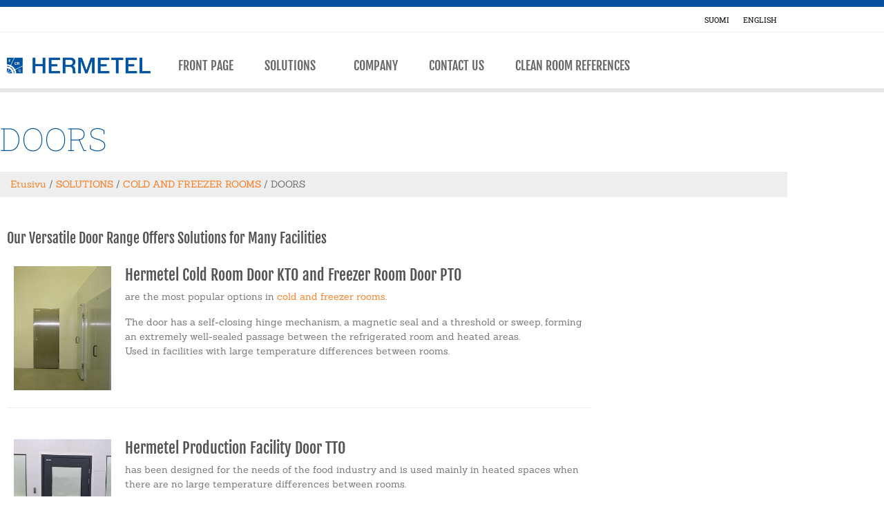

--- FILE ---
content_type: text/html; charset=UTF-8
request_url: https://hermetel.fi/solutions/cold-and-freezer-rooms/doors/?lang=en
body_size: 76571
content:
<!DOCTYPE html>
<html lang="en-US">
<head>
	<meta charset="UTF-8">
	<meta name="viewport" content="width=device-width, initial-scale=1.0, viewport-fit=cover" />		<script type="text/javascript">
	window.dataLayer = window.dataLayer || [];

	function gtag() {
		dataLayer.push(arguments);
	}

	gtag("consent", "default", {
		ad_personalization: "denied",
		ad_storage: "denied",
		ad_user_data: "denied",
		analytics_storage: "denied",
		functionality_storage: "denied",
		personalization_storage: "denied",
		security_storage: "granted",
		wait_for_update: 500,
	});
	gtag("set", "ads_data_redaction", true);
	</script>
<script type="text/javascript"
		id="Cookiebot"
		src="https://consent.cookiebot.com/uc.js"
		data-implementation="wp"
		data-cbid="276b9603-a6bc-4fb2-bb04-e7c7e1602a36"
							async	></script>
<meta name='robots' content='index, follow, max-image-preview:large, max-snippet:-1, max-video-preview:-1' />
<link rel="alternate" hreflang="fi" href="https://hermetel.fi/ratkaisut/kylma-ja-pakastetilat/ovet/" />
<link rel="alternate" hreflang="en" href="https://hermetel.fi/solutions/cold-and-freezer-rooms/doors/?lang=en" />
<link rel="alternate" hreflang="x-default" href="https://hermetel.fi/ratkaisut/kylma-ja-pakastetilat/ovet/" />

	<!-- This site is optimized with the Yoast SEO plugin v26.7 - https://yoast.com/wordpress/plugins/seo/ -->
	<title>Doors - Hermetel</title>
	<meta name="description" content="Our Versatile Door Range Offers Solutions for Many Facilities" />
	<link rel="canonical" href="https://hermetel.fi/solutions/cold-and-freezer-rooms/doors/?lang=en" />
	<meta property="og:locale" content="en_US" />
	<meta property="og:type" content="article" />
	<meta property="og:title" content="Doors - Hermetel" />
	<meta property="og:description" content="Our Versatile Door Range Offers Solutions for Many Facilities" />
	<meta property="og:url" content="https://hermetel.fi/solutions/cold-and-freezer-rooms/doors/?lang=en" />
	<meta property="og:site_name" content="Hermetel" />
	<meta property="og:image" content="https://hermetel.fi/wp-content/uploads/2021/05/ovet-hermetel-ovet.jpg" />
	<meta name="twitter:card" content="summary_large_image" />
	<meta name="twitter:label1" content="Est. reading time" />
	<meta name="twitter:data1" content="2 minutes" />
	<script type="application/ld+json" class="yoast-schema-graph">{"@context":"https://schema.org","@graph":[{"@type":"WebPage","@id":"https://hermetel.fi/solutions/cold-and-freezer-rooms/doors/?lang=en","url":"https://hermetel.fi/solutions/cold-and-freezer-rooms/doors/?lang=en","name":"Doors - Hermetel","isPartOf":{"@id":"https://hermetel.fi/#website"},"primaryImageOfPage":{"@id":"https://hermetel.fi/solutions/cold-and-freezer-rooms/doors/?lang=en#primaryimage"},"image":{"@id":"https://hermetel.fi/solutions/cold-and-freezer-rooms/doors/?lang=en#primaryimage"},"thumbnailUrl":"https://hermetel.fi/wp-content/uploads/2021/05/ovet-hermetel-ovet.jpg","datePublished":"2021-05-24T12:03:06+00:00","description":"Our Versatile Door Range Offers Solutions for Many Facilities","breadcrumb":{"@id":"https://hermetel.fi/solutions/cold-and-freezer-rooms/doors/?lang=en#breadcrumb"},"inLanguage":"en-US","potentialAction":[{"@type":"ReadAction","target":["https://hermetel.fi/solutions/cold-and-freezer-rooms/doors/?lang=en"]}]},{"@type":"ImageObject","inLanguage":"en-US","@id":"https://hermetel.fi/solutions/cold-and-freezer-rooms/doors/?lang=en#primaryimage","url":"https://hermetel.fi/wp-content/uploads/2021/05/ovet-hermetel-ovet.jpg","contentUrl":"https://hermetel.fi/wp-content/uploads/2021/05/ovet-hermetel-ovet.jpg","width":469,"height":600},{"@type":"BreadcrumbList","@id":"https://hermetel.fi/solutions/cold-and-freezer-rooms/doors/?lang=en#breadcrumb","itemListElement":[{"@type":"ListItem","position":1,"name":"Etusivu","item":"https://hermetel.fi/?lang=en"},{"@type":"ListItem","position":2,"name":"SOLUTIONS","item":"https://hermetel.fi/solutions/?lang=en"},{"@type":"ListItem","position":3,"name":"COLD AND FREEZER ROOMS","item":"https://hermetel.fi/solutions/cold-and-freezer-rooms/?lang=en"},{"@type":"ListItem","position":4,"name":"DOORS"}]},{"@type":"WebSite","@id":"https://hermetel.fi/#website","url":"https://hermetel.fi/","name":"Hermetel","description":"","publisher":{"@id":"https://hermetel.fi/#organization"},"potentialAction":[{"@type":"SearchAction","target":{"@type":"EntryPoint","urlTemplate":"https://hermetel.fi/?s={search_term_string}"},"query-input":{"@type":"PropertyValueSpecification","valueRequired":true,"valueName":"search_term_string"}}],"inLanguage":"en-US"},{"@type":"Organization","@id":"https://hermetel.fi/#organization","name":"Hermetel","url":"https://hermetel.fi/","logo":{"@type":"ImageObject","inLanguage":"en-US","@id":"https://hermetel.fi/#/schema/logo/image/","url":"https://hermetel.fi/wp-content/uploads/2021/04/hermetel_logo.png","contentUrl":"https://hermetel.fi/wp-content/uploads/2021/04/hermetel_logo.png","width":800,"height":140,"caption":"Hermetel"},"image":{"@id":"https://hermetel.fi/#/schema/logo/image/"}}]}</script>
	<!-- / Yoast SEO plugin. -->


<link rel="alternate" type="application/rss+xml" title="Hermetel &raquo; Feed" href="https://hermetel.fi/feed/?lang=en" />
<link rel="alternate" type="application/rss+xml" title="Hermetel &raquo; Comments Feed" href="https://hermetel.fi/comments/feed/?lang=en" />
<link rel="alternate" title="oEmbed (JSON)" type="application/json+oembed" href="https://hermetel.fi/wp-json/oembed/1.0/embed?url=https%3A%2F%2Fhermetel.fi%2Fsolutions%2Fcold-and-freezer-rooms%2Fdoors%2F%3Flang%3Den" />
<link rel="alternate" title="oEmbed (XML)" type="text/xml+oembed" href="https://hermetel.fi/wp-json/oembed/1.0/embed?url=https%3A%2F%2Fhermetel.fi%2Fsolutions%2Fcold-and-freezer-rooms%2Fdoors%2F%3Flang%3Den&#038;format=xml" />
<style id='wp-img-auto-sizes-contain-inline-css' type='text/css'>
img:is([sizes=auto i],[sizes^="auto," i]){contain-intrinsic-size:3000px 1500px}
/*# sourceURL=wp-img-auto-sizes-contain-inline-css */
</style>
<style id='wp-emoji-styles-inline-css' type='text/css'>

	img.wp-smiley, img.emoji {
		display: inline !important;
		border: none !important;
		box-shadow: none !important;
		height: 1em !important;
		width: 1em !important;
		margin: 0 0.07em !important;
		vertical-align: -0.1em !important;
		background: none !important;
		padding: 0 !important;
	}
/*# sourceURL=wp-emoji-styles-inline-css */
</style>
<style id='classic-theme-styles-inline-css' type='text/css'>
/*! This file is auto-generated */
.wp-block-button__link{color:#fff;background-color:#32373c;border-radius:9999px;box-shadow:none;text-decoration:none;padding:calc(.667em + 2px) calc(1.333em + 2px);font-size:1.125em}.wp-block-file__button{background:#32373c;color:#fff;text-decoration:none}
/*# sourceURL=/wp-includes/css/classic-themes.min.css */
</style>
<style id='global-styles-inline-css' type='text/css'>
:root{--wp--preset--aspect-ratio--square: 1;--wp--preset--aspect-ratio--4-3: 4/3;--wp--preset--aspect-ratio--3-4: 3/4;--wp--preset--aspect-ratio--3-2: 3/2;--wp--preset--aspect-ratio--2-3: 2/3;--wp--preset--aspect-ratio--16-9: 16/9;--wp--preset--aspect-ratio--9-16: 9/16;--wp--preset--color--black: #000000;--wp--preset--color--cyan-bluish-gray: #abb8c3;--wp--preset--color--white: #ffffff;--wp--preset--color--pale-pink: #f78da7;--wp--preset--color--vivid-red: #cf2e2e;--wp--preset--color--luminous-vivid-orange: #ff6900;--wp--preset--color--luminous-vivid-amber: #fcb900;--wp--preset--color--light-green-cyan: #7bdcb5;--wp--preset--color--vivid-green-cyan: #00d084;--wp--preset--color--pale-cyan-blue: #8ed1fc;--wp--preset--color--vivid-cyan-blue: #0693e3;--wp--preset--color--vivid-purple: #9b51e0;--wp--preset--gradient--vivid-cyan-blue-to-vivid-purple: linear-gradient(135deg,rgb(6,147,227) 0%,rgb(155,81,224) 100%);--wp--preset--gradient--light-green-cyan-to-vivid-green-cyan: linear-gradient(135deg,rgb(122,220,180) 0%,rgb(0,208,130) 100%);--wp--preset--gradient--luminous-vivid-amber-to-luminous-vivid-orange: linear-gradient(135deg,rgb(252,185,0) 0%,rgb(255,105,0) 100%);--wp--preset--gradient--luminous-vivid-orange-to-vivid-red: linear-gradient(135deg,rgb(255,105,0) 0%,rgb(207,46,46) 100%);--wp--preset--gradient--very-light-gray-to-cyan-bluish-gray: linear-gradient(135deg,rgb(238,238,238) 0%,rgb(169,184,195) 100%);--wp--preset--gradient--cool-to-warm-spectrum: linear-gradient(135deg,rgb(74,234,220) 0%,rgb(151,120,209) 20%,rgb(207,42,186) 40%,rgb(238,44,130) 60%,rgb(251,105,98) 80%,rgb(254,248,76) 100%);--wp--preset--gradient--blush-light-purple: linear-gradient(135deg,rgb(255,206,236) 0%,rgb(152,150,240) 100%);--wp--preset--gradient--blush-bordeaux: linear-gradient(135deg,rgb(254,205,165) 0%,rgb(254,45,45) 50%,rgb(107,0,62) 100%);--wp--preset--gradient--luminous-dusk: linear-gradient(135deg,rgb(255,203,112) 0%,rgb(199,81,192) 50%,rgb(65,88,208) 100%);--wp--preset--gradient--pale-ocean: linear-gradient(135deg,rgb(255,245,203) 0%,rgb(182,227,212) 50%,rgb(51,167,181) 100%);--wp--preset--gradient--electric-grass: linear-gradient(135deg,rgb(202,248,128) 0%,rgb(113,206,126) 100%);--wp--preset--gradient--midnight: linear-gradient(135deg,rgb(2,3,129) 0%,rgb(40,116,252) 100%);--wp--preset--font-size--small: 13px;--wp--preset--font-size--medium: 20px;--wp--preset--font-size--large: 36px;--wp--preset--font-size--x-large: 42px;--wp--preset--spacing--20: 0.44rem;--wp--preset--spacing--30: 0.67rem;--wp--preset--spacing--40: 1rem;--wp--preset--spacing--50: 1.5rem;--wp--preset--spacing--60: 2.25rem;--wp--preset--spacing--70: 3.38rem;--wp--preset--spacing--80: 5.06rem;--wp--preset--shadow--natural: 6px 6px 9px rgba(0, 0, 0, 0.2);--wp--preset--shadow--deep: 12px 12px 50px rgba(0, 0, 0, 0.4);--wp--preset--shadow--sharp: 6px 6px 0px rgba(0, 0, 0, 0.2);--wp--preset--shadow--outlined: 6px 6px 0px -3px rgb(255, 255, 255), 6px 6px rgb(0, 0, 0);--wp--preset--shadow--crisp: 6px 6px 0px rgb(0, 0, 0);}:where(.is-layout-flex){gap: 0.5em;}:where(.is-layout-grid){gap: 0.5em;}body .is-layout-flex{display: flex;}.is-layout-flex{flex-wrap: wrap;align-items: center;}.is-layout-flex > :is(*, div){margin: 0;}body .is-layout-grid{display: grid;}.is-layout-grid > :is(*, div){margin: 0;}:where(.wp-block-columns.is-layout-flex){gap: 2em;}:where(.wp-block-columns.is-layout-grid){gap: 2em;}:where(.wp-block-post-template.is-layout-flex){gap: 1.25em;}:where(.wp-block-post-template.is-layout-grid){gap: 1.25em;}.has-black-color{color: var(--wp--preset--color--black) !important;}.has-cyan-bluish-gray-color{color: var(--wp--preset--color--cyan-bluish-gray) !important;}.has-white-color{color: var(--wp--preset--color--white) !important;}.has-pale-pink-color{color: var(--wp--preset--color--pale-pink) !important;}.has-vivid-red-color{color: var(--wp--preset--color--vivid-red) !important;}.has-luminous-vivid-orange-color{color: var(--wp--preset--color--luminous-vivid-orange) !important;}.has-luminous-vivid-amber-color{color: var(--wp--preset--color--luminous-vivid-amber) !important;}.has-light-green-cyan-color{color: var(--wp--preset--color--light-green-cyan) !important;}.has-vivid-green-cyan-color{color: var(--wp--preset--color--vivid-green-cyan) !important;}.has-pale-cyan-blue-color{color: var(--wp--preset--color--pale-cyan-blue) !important;}.has-vivid-cyan-blue-color{color: var(--wp--preset--color--vivid-cyan-blue) !important;}.has-vivid-purple-color{color: var(--wp--preset--color--vivid-purple) !important;}.has-black-background-color{background-color: var(--wp--preset--color--black) !important;}.has-cyan-bluish-gray-background-color{background-color: var(--wp--preset--color--cyan-bluish-gray) !important;}.has-white-background-color{background-color: var(--wp--preset--color--white) !important;}.has-pale-pink-background-color{background-color: var(--wp--preset--color--pale-pink) !important;}.has-vivid-red-background-color{background-color: var(--wp--preset--color--vivid-red) !important;}.has-luminous-vivid-orange-background-color{background-color: var(--wp--preset--color--luminous-vivid-orange) !important;}.has-luminous-vivid-amber-background-color{background-color: var(--wp--preset--color--luminous-vivid-amber) !important;}.has-light-green-cyan-background-color{background-color: var(--wp--preset--color--light-green-cyan) !important;}.has-vivid-green-cyan-background-color{background-color: var(--wp--preset--color--vivid-green-cyan) !important;}.has-pale-cyan-blue-background-color{background-color: var(--wp--preset--color--pale-cyan-blue) !important;}.has-vivid-cyan-blue-background-color{background-color: var(--wp--preset--color--vivid-cyan-blue) !important;}.has-vivid-purple-background-color{background-color: var(--wp--preset--color--vivid-purple) !important;}.has-black-border-color{border-color: var(--wp--preset--color--black) !important;}.has-cyan-bluish-gray-border-color{border-color: var(--wp--preset--color--cyan-bluish-gray) !important;}.has-white-border-color{border-color: var(--wp--preset--color--white) !important;}.has-pale-pink-border-color{border-color: var(--wp--preset--color--pale-pink) !important;}.has-vivid-red-border-color{border-color: var(--wp--preset--color--vivid-red) !important;}.has-luminous-vivid-orange-border-color{border-color: var(--wp--preset--color--luminous-vivid-orange) !important;}.has-luminous-vivid-amber-border-color{border-color: var(--wp--preset--color--luminous-vivid-amber) !important;}.has-light-green-cyan-border-color{border-color: var(--wp--preset--color--light-green-cyan) !important;}.has-vivid-green-cyan-border-color{border-color: var(--wp--preset--color--vivid-green-cyan) !important;}.has-pale-cyan-blue-border-color{border-color: var(--wp--preset--color--pale-cyan-blue) !important;}.has-vivid-cyan-blue-border-color{border-color: var(--wp--preset--color--vivid-cyan-blue) !important;}.has-vivid-purple-border-color{border-color: var(--wp--preset--color--vivid-purple) !important;}.has-vivid-cyan-blue-to-vivid-purple-gradient-background{background: var(--wp--preset--gradient--vivid-cyan-blue-to-vivid-purple) !important;}.has-light-green-cyan-to-vivid-green-cyan-gradient-background{background: var(--wp--preset--gradient--light-green-cyan-to-vivid-green-cyan) !important;}.has-luminous-vivid-amber-to-luminous-vivid-orange-gradient-background{background: var(--wp--preset--gradient--luminous-vivid-amber-to-luminous-vivid-orange) !important;}.has-luminous-vivid-orange-to-vivid-red-gradient-background{background: var(--wp--preset--gradient--luminous-vivid-orange-to-vivid-red) !important;}.has-very-light-gray-to-cyan-bluish-gray-gradient-background{background: var(--wp--preset--gradient--very-light-gray-to-cyan-bluish-gray) !important;}.has-cool-to-warm-spectrum-gradient-background{background: var(--wp--preset--gradient--cool-to-warm-spectrum) !important;}.has-blush-light-purple-gradient-background{background: var(--wp--preset--gradient--blush-light-purple) !important;}.has-blush-bordeaux-gradient-background{background: var(--wp--preset--gradient--blush-bordeaux) !important;}.has-luminous-dusk-gradient-background{background: var(--wp--preset--gradient--luminous-dusk) !important;}.has-pale-ocean-gradient-background{background: var(--wp--preset--gradient--pale-ocean) !important;}.has-electric-grass-gradient-background{background: var(--wp--preset--gradient--electric-grass) !important;}.has-midnight-gradient-background{background: var(--wp--preset--gradient--midnight) !important;}.has-small-font-size{font-size: var(--wp--preset--font-size--small) !important;}.has-medium-font-size{font-size: var(--wp--preset--font-size--medium) !important;}.has-large-font-size{font-size: var(--wp--preset--font-size--large) !important;}.has-x-large-font-size{font-size: var(--wp--preset--font-size--x-large) !important;}
:where(.wp-block-post-template.is-layout-flex){gap: 1.25em;}:where(.wp-block-post-template.is-layout-grid){gap: 1.25em;}
:where(.wp-block-term-template.is-layout-flex){gap: 1.25em;}:where(.wp-block-term-template.is-layout-grid){gap: 1.25em;}
:where(.wp-block-columns.is-layout-flex){gap: 2em;}:where(.wp-block-columns.is-layout-grid){gap: 2em;}
:root :where(.wp-block-pullquote){font-size: 1.5em;line-height: 1.6;}
/*# sourceURL=global-styles-inline-css */
</style>
<link rel='stylesheet' id='wpml-legacy-horizontal-list-0-css' href='https://hermetel.fi/wp-content/plugins/sitepress-multilingual-cms/templates/language-switchers/legacy-list-horizontal/style.min.css?ver=1' type='text/css' media='all' />
<link rel='stylesheet' id='devnetpress-reset-css' href='https://hermetel.fi/wp-content/themes/devnetpress/assets/css/reset.css?ver=6.9' type='text/css' media='all' />
<link rel='stylesheet' id='devnetpress-bootstrap-css' href='https://hermetel.fi/wp-content/themes/devnetpress/assets/bootstrap-4.1.3-dist/css/bootstrap.min.css?ver=6.9' type='text/css' media='all' />
<link rel='stylesheet' id='devnetpress-slick-css' href='https://hermetel.fi/wp-content/themes/devnetpress/assets/slick-1.8.1/slick.css?ver=6.9' type='text/css' media='all' />
<link rel='stylesheet' id='devnetpress-slick-theme-css' href='https://hermetel.fi/wp-content/themes/devnetpress/assets/slick-1.8.1/slick-theme.css?ver=6.9' type='text/css' media='all' />
<link rel='stylesheet' id='devnetpress-style-css' href='https://hermetel.fi/wp-content/themes/devnetpress/style.css?ver=6.9' type='text/css' media='all' />
<link rel='stylesheet' id='elementor-frontend-css' href='https://hermetel.fi/wp-content/plugins/elementor/assets/css/frontend.min.css?ver=3.34.1' type='text/css' media='all' />
<link rel='stylesheet' id='widget-divider-css' href='https://hermetel.fi/wp-content/plugins/elementor/assets/css/widget-divider.min.css?ver=3.34.1' type='text/css' media='all' />
<link rel='stylesheet' id='widget-image-css' href='https://hermetel.fi/wp-content/plugins/elementor/assets/css/widget-image.min.css?ver=3.34.1' type='text/css' media='all' />
<link rel='stylesheet' id='widget-nav-menu-css' href='https://hermetel.fi/wp-content/plugins/elementor-pro/assets/css/widget-nav-menu.min.css?ver=3.34.0' type='text/css' media='all' />
<link rel='stylesheet' id='widget-social-icons-css' href='https://hermetel.fi/wp-content/plugins/elementor/assets/css/widget-social-icons.min.css?ver=3.34.1' type='text/css' media='all' />
<link rel='stylesheet' id='e-apple-webkit-css' href='https://hermetel.fi/wp-content/plugins/elementor/assets/css/conditionals/apple-webkit.min.css?ver=3.34.1' type='text/css' media='all' />
<link rel='stylesheet' id='widget-spacer-css' href='https://hermetel.fi/wp-content/plugins/elementor/assets/css/widget-spacer.min.css?ver=3.34.1' type='text/css' media='all' />
<link rel='stylesheet' id='widget-heading-css' href='https://hermetel.fi/wp-content/plugins/elementor/assets/css/widget-heading.min.css?ver=3.34.1' type='text/css' media='all' />
<link rel='stylesheet' id='widget-breadcrumbs-css' href='https://hermetel.fi/wp-content/plugins/elementor-pro/assets/css/widget-breadcrumbs.min.css?ver=3.34.0' type='text/css' media='all' />
<link rel='stylesheet' id='elementor-icons-css' href='https://hermetel.fi/wp-content/plugins/elementor/assets/lib/eicons/css/elementor-icons.min.css?ver=5.45.0' type='text/css' media='all' />
<link rel='stylesheet' id='elementor-post-7-css' href='https://hermetel.fi/wp-content/uploads/elementor/css/post-7.css?ver=1768388359' type='text/css' media='all' />
<link rel='stylesheet' id='font-awesome-5-all-css' href='https://hermetel.fi/wp-content/plugins/elementor/assets/lib/font-awesome/css/all.min.css?ver=3.34.1' type='text/css' media='all' />
<link rel='stylesheet' id='font-awesome-4-shim-css' href='https://hermetel.fi/wp-content/plugins/elementor/assets/lib/font-awesome/css/v4-shims.min.css?ver=3.34.1' type='text/css' media='all' />
<link rel='stylesheet' id='elementor-post-932-css' href='https://hermetel.fi/wp-content/uploads/elementor/css/post-932.css?ver=1768401473' type='text/css' media='all' />
<link rel='stylesheet' id='elementor-post-52-css' href='https://hermetel.fi/wp-content/uploads/elementor/css/post-52.css?ver=1768388360' type='text/css' media='all' />
<link rel='stylesheet' id='elementor-post-70-css' href='https://hermetel.fi/wp-content/uploads/elementor/css/post-70.css?ver=1768388360' type='text/css' media='all' />
<link rel='stylesheet' id='elementor-post-175-css' href='https://hermetel.fi/wp-content/uploads/elementor/css/post-175.css?ver=1768388989' type='text/css' media='all' />
<link rel='stylesheet' id='tablepress-default-css' href='https://hermetel.fi/wp-content/plugins/tablepress/css/build/default.css?ver=3.2.6' type='text/css' media='all' />
<link rel='stylesheet' id='elementor-gf-local-robotoslab-css' href='https://hermetel.fi/wp-content/uploads/elementor/google-fonts/css/robotoslab.css?ver=1742393016' type='text/css' media='all' />
<link rel='stylesheet' id='elementor-gf-local-fjallaone-css' href='https://hermetel.fi/wp-content/uploads/elementor/google-fonts/css/fjallaone.css?ver=1742393017' type='text/css' media='all' />
<link rel='stylesheet' id='elementor-gf-local-sanchez-css' href='https://hermetel.fi/wp-content/uploads/elementor/google-fonts/css/sanchez.css?ver=1742393017' type='text/css' media='all' />
<link rel='stylesheet' id='elementor-gf-local-roboto-css' href='https://hermetel.fi/wp-content/uploads/elementor/google-fonts/css/roboto.css?ver=1742393021' type='text/css' media='all' />
<link rel='stylesheet' id='elementor-icons-shared-0-css' href='https://hermetel.fi/wp-content/plugins/elementor/assets/lib/font-awesome/css/fontawesome.min.css?ver=5.15.3' type='text/css' media='all' />
<link rel='stylesheet' id='elementor-icons-fa-solid-css' href='https://hermetel.fi/wp-content/plugins/elementor/assets/lib/font-awesome/css/solid.min.css?ver=5.15.3' type='text/css' media='all' />
<link rel='stylesheet' id='elementor-icons-fa-regular-css' href='https://hermetel.fi/wp-content/plugins/elementor/assets/lib/font-awesome/css/regular.min.css?ver=5.15.3' type='text/css' media='all' />
<script type="text/javascript" src="https://hermetel.fi/wp-includes/js/jquery/jquery.min.js?ver=3.7.1" id="jquery-core-js"></script>
<script type="text/javascript" src="https://hermetel.fi/wp-includes/js/jquery/jquery-migrate.min.js?ver=3.4.1" id="jquery-migrate-js"></script>
<script type="text/javascript" src="https://hermetel.fi/wp-content/plugins/elementor/assets/lib/font-awesome/js/v4-shims.min.js?ver=3.34.1" id="font-awesome-4-shim-js"></script>
<link rel="https://api.w.org/" href="https://hermetel.fi/wp-json/" /><link rel="alternate" title="JSON" type="application/json" href="https://hermetel.fi/wp-json/wp/v2/pages/932" /><link rel="EditURI" type="application/rsd+xml" title="RSD" href="https://hermetel.fi/xmlrpc.php?rsd" />
<meta name="generator" content="WordPress 6.9" />
<link rel='shortlink' href='https://hermetel.fi/?p=932&#038;lang=en' />
<meta name="generator" content="WPML ver:4.8.6 stt:1,18;" />
<meta name="generator" content="Elementor 3.34.1; features: additional_custom_breakpoints; settings: css_print_method-external, google_font-enabled, font_display-auto">
<!-- Global site tag (gtag.js) - Google Analytics -->

<script async src="https://www.googletagmanager.com/gtag/js?id=G-QT3ZL23NRE"></script>
<script>
  window.dataLayer = window.dataLayer || [];
  function gtag(){dataLayer.push(arguments);}
  gtag('js', new Date());

  gtag('config', 'G-QT3ZL23NRE');
</script>
<style type="text/css">.recentcomments a{display:inline !important;padding:0 !important;margin:0 !important;}</style>			<style>
				.e-con.e-parent:nth-of-type(n+4):not(.e-lazyloaded):not(.e-no-lazyload),
				.e-con.e-parent:nth-of-type(n+4):not(.e-lazyloaded):not(.e-no-lazyload) * {
					background-image: none !important;
				}
				@media screen and (max-height: 1024px) {
					.e-con.e-parent:nth-of-type(n+3):not(.e-lazyloaded):not(.e-no-lazyload),
					.e-con.e-parent:nth-of-type(n+3):not(.e-lazyloaded):not(.e-no-lazyload) * {
						background-image: none !important;
					}
				}
				@media screen and (max-height: 640px) {
					.e-con.e-parent:nth-of-type(n+2):not(.e-lazyloaded):not(.e-no-lazyload),
					.e-con.e-parent:nth-of-type(n+2):not(.e-lazyloaded):not(.e-no-lazyload) * {
						background-image: none !important;
					}
				}
			</style>
			<link rel="icon" href="https://hermetel.fi/wp-content/uploads/2021/05/cropped-hermetel_ikoni-32x32.png" sizes="32x32" />
<link rel="icon" href="https://hermetel.fi/wp-content/uploads/2021/05/cropped-hermetel_ikoni-192x192.png" sizes="192x192" />
<link rel="apple-touch-icon" href="https://hermetel.fi/wp-content/uploads/2021/05/cropped-hermetel_ikoni-180x180.png" />
<meta name="msapplication-TileImage" content="https://hermetel.fi/wp-content/uploads/2021/05/cropped-hermetel_ikoni-270x270.png" />
		<style type="text/css" id="wp-custom-css">
			.type-page a[href$=".pdf"] {
    background: url(https://hermetel.fi/wp-content/uploads/2021/05/pdf-icon.gif) no-repeat left;
    padding-left: 20px;
    line-height: 30px;
}

.tablepress tfoot th, .tablepress thead th, td strong {
	background-color:#fff;
	color:#000;
}		</style>
		</head>
<body class="wp-singular page-template-default page page-id-932 page-child parent-pageid-990 wp-custom-logo wp-theme-devnetpress elementor-default elementor-template-full-width elementor-kit-7 elementor-page elementor-page-932 elementor-page-175">
		<header data-elementor-type="header" data-elementor-id="52" class="elementor elementor-52 elementor-location-header" data-elementor-post-type="elementor_library">
					<section class="elementor-section elementor-top-section elementor-element elementor-element-3930d585 elementor-section-height-min-height elementor-section-items-stretch elementor-section-full_width elementor-section-height-default" data-id="3930d585" data-element_type="section" data-settings="{&quot;background_background&quot;:&quot;classic&quot;}">
						<div class="elementor-container elementor-column-gap-default">
					<div class="elementor-column elementor-col-100 elementor-top-column elementor-element elementor-element-11ed6ab7" data-id="11ed6ab7" data-element_type="column">
			<div class="elementor-widget-wrap elementor-element-populated">
						<div class="elementor-element elementor-element-1bfefec elementor-widget-divider--view-line elementor-widget elementor-widget-divider" data-id="1bfefec" data-element_type="widget" data-widget_type="divider.default">
				<div class="elementor-widget-container">
							<div class="elementor-divider">
			<span class="elementor-divider-separator">
						</span>
		</div>
						</div>
				</div>
				<section class="elementor-section elementor-inner-section elementor-element elementor-element-156ff0b elementor-section-boxed elementor-section-height-default elementor-section-height-default" data-id="156ff0b" data-element_type="section">
						<div class="elementor-container elementor-column-gap-default">
					<div class="elementor-column elementor-col-100 elementor-inner-column elementor-element elementor-element-086ca51" data-id="086ca51" data-element_type="column">
			<div class="elementor-widget-wrap elementor-element-populated">
						<div class="elementor-element elementor-element-86a8d45 elementor-widget elementor-widget-shortcode" data-id="86a8d45" data-element_type="widget" data-widget_type="shortcode.default">
				<div class="elementor-widget-container">
							<div class="elementor-shortcode">
<div class="wpml-ls-statics-shortcode_actions wpml-ls wpml-ls-legacy-list-horizontal">
	<ul role="menu"><li class="wpml-ls-slot-shortcode_actions wpml-ls-item wpml-ls-item-fi wpml-ls-first-item wpml-ls-item-legacy-list-horizontal" role="none">
				<a href="https://hermetel.fi/ratkaisut/kylma-ja-pakastetilat/ovet/" class="wpml-ls-link" role="menuitem"  aria-label="Switch to Finnish(Suomi)" title="Switch to Finnish(Suomi)" >
                    <span class="wpml-ls-native" lang="fi">Suomi</span><span class="wpml-ls-display"><span class="wpml-ls-bracket"> (</span>Finnish<span class="wpml-ls-bracket">)</span></span></a>
			</li><li class="wpml-ls-slot-shortcode_actions wpml-ls-item wpml-ls-item-en wpml-ls-current-language wpml-ls-last-item wpml-ls-item-legacy-list-horizontal" role="none">
				<a href="https://hermetel.fi/solutions/cold-and-freezer-rooms/doors/?lang=en" class="wpml-ls-link" role="menuitem" >
                    <span class="wpml-ls-native" role="menuitem">English</span></a>
			</li></ul>
</div>
</div>
						</div>
				</div>
					</div>
		</div>
					</div>
		</section>
				<div class="elementor-element elementor-element-5f900ed elementor-widget-divider--view-line elementor-widget elementor-widget-divider" data-id="5f900ed" data-element_type="widget" data-widget_type="divider.default">
				<div class="elementor-widget-container">
							<div class="elementor-divider">
			<span class="elementor-divider-separator">
						</span>
		</div>
						</div>
				</div>
				<section class="elementor-section elementor-inner-section elementor-element elementor-element-3d13a75 elementor-section-boxed elementor-section-height-default elementor-section-height-default" data-id="3d13a75" data-element_type="section">
						<div class="elementor-container elementor-column-gap-default">
					<div class="elementor-column elementor-col-50 elementor-inner-column elementor-element elementor-element-b9daaed" data-id="b9daaed" data-element_type="column">
			<div class="elementor-widget-wrap elementor-element-populated">
						<div class="elementor-element elementor-element-754cfcb elementor-widget elementor-widget-theme-site-logo elementor-widget-image" data-id="754cfcb" data-element_type="widget" data-widget_type="theme-site-logo.default">
				<div class="elementor-widget-container">
											<a href="https://hermetel.fi/?lang=en">
			<img src="https://hermetel.fi/wp-content/uploads/2021/04/hermetel_logo.png" title="hermetel_logo" alt="hermetel_logo" loading="lazy" />				</a>
											</div>
				</div>
					</div>
		</div>
				<div class="elementor-column elementor-col-50 elementor-inner-column elementor-element elementor-element-e9ab9cd" data-id="e9ab9cd" data-element_type="column">
			<div class="elementor-widget-wrap elementor-element-populated">
						<div class="elementor-element elementor-element-4ecd38fc elementor-nav-menu__align-start elementor-nav-menu--dropdown-mobile elementor-nav-menu--stretch elementor-nav-menu__text-align-center elementor-nav-menu--toggle elementor-nav-menu--burger elementor-widget elementor-widget-nav-menu" data-id="4ecd38fc" data-element_type="widget" data-settings="{&quot;full_width&quot;:&quot;stretch&quot;,&quot;_animation&quot;:&quot;none&quot;,&quot;submenu_icon&quot;:{&quot;value&quot;:&quot;&lt;i class=\&quot;\&quot; aria-hidden=\&quot;true\&quot;&gt;&lt;\/i&gt;&quot;,&quot;library&quot;:&quot;&quot;},&quot;layout&quot;:&quot;horizontal&quot;,&quot;toggle&quot;:&quot;burger&quot;}" data-widget_type="nav-menu.default">
				<div class="elementor-widget-container">
								<nav aria-label="Menu" class="elementor-nav-menu--main elementor-nav-menu__container elementor-nav-menu--layout-horizontal e--pointer-text e--animation-none">
				<ul id="menu-1-4ecd38fc" class="elementor-nav-menu"><li class="menu-item menu-item-type-post_type menu-item-object-page menu-item-home menu-item-55"><a href="https://hermetel.fi/?lang=en" class="elementor-item">Front page</a></li>
<li class="menu-item menu-item-type-post_type menu-item-object-page current-page-ancestor menu-item-has-children menu-item-57"><a href="https://hermetel.fi/solutions/?lang=en" class="elementor-item">SOLUTIONS</a>
<ul class="sub-menu elementor-nav-menu--dropdown">
	<li class="menu-item menu-item-type-post_type menu-item-object-page current-page-ancestor menu-item-58"><a href="https://hermetel.fi/solutions/cold-and-freezer-rooms/?lang=en" class="elementor-sub-item">COLD AND FREEZER ROOMS</a></li>
	<li class="menu-item menu-item-type-post_type menu-item-object-page menu-item-59"><a href="https://hermetel.fi/solutions/clean-rooms/?lang=en" class="elementor-sub-item">CLEAN ROOMS</a></li>
</ul>
</li>
<li class="menu-item menu-item-type-post_type menu-item-object-page menu-item-67"><a href="https://hermetel.fi/company/?lang=en" class="elementor-item">Company</a></li>
<li class="menu-item menu-item-type-post_type menu-item-object-page menu-item-65"><a href="https://hermetel.fi/contact-us/?lang=en" class="elementor-item">Contact Us</a></li>
<li class="menu-item menu-item-type-post_type menu-item-object-page menu-item-64"><a href="https://hermetel.fi/clean-room-references/?lang=en" class="elementor-item">CLEAN ROOM REFERENCES</a></li>
</ul>			</nav>
					<div class="elementor-menu-toggle" role="button" tabindex="0" aria-label="Menu Toggle" aria-expanded="false">
			<i aria-hidden="true" role="presentation" class="elementor-menu-toggle__icon--open eicon-menu-bar"></i><i aria-hidden="true" role="presentation" class="elementor-menu-toggle__icon--close eicon-close"></i>		</div>
					<nav class="elementor-nav-menu--dropdown elementor-nav-menu__container" aria-hidden="true">
				<ul id="menu-2-4ecd38fc" class="elementor-nav-menu"><li class="menu-item menu-item-type-post_type menu-item-object-page menu-item-home menu-item-55"><a href="https://hermetel.fi/?lang=en" class="elementor-item" tabindex="-1">Front page</a></li>
<li class="menu-item menu-item-type-post_type menu-item-object-page current-page-ancestor menu-item-has-children menu-item-57"><a href="https://hermetel.fi/solutions/?lang=en" class="elementor-item" tabindex="-1">SOLUTIONS</a>
<ul class="sub-menu elementor-nav-menu--dropdown">
	<li class="menu-item menu-item-type-post_type menu-item-object-page current-page-ancestor menu-item-58"><a href="https://hermetel.fi/solutions/cold-and-freezer-rooms/?lang=en" class="elementor-sub-item" tabindex="-1">COLD AND FREEZER ROOMS</a></li>
	<li class="menu-item menu-item-type-post_type menu-item-object-page menu-item-59"><a href="https://hermetel.fi/solutions/clean-rooms/?lang=en" class="elementor-sub-item" tabindex="-1">CLEAN ROOMS</a></li>
</ul>
</li>
<li class="menu-item menu-item-type-post_type menu-item-object-page menu-item-67"><a href="https://hermetel.fi/company/?lang=en" class="elementor-item" tabindex="-1">Company</a></li>
<li class="menu-item menu-item-type-post_type menu-item-object-page menu-item-65"><a href="https://hermetel.fi/contact-us/?lang=en" class="elementor-item" tabindex="-1">Contact Us</a></li>
<li class="menu-item menu-item-type-post_type menu-item-object-page menu-item-64"><a href="https://hermetel.fi/clean-room-references/?lang=en" class="elementor-item" tabindex="-1">CLEAN ROOM REFERENCES</a></li>
</ul>			</nav>
						</div>
				</div>
					</div>
		</div>
					</div>
		</section>
					</div>
		</div>
					</div>
		</section>
				</header>
				<div data-elementor-type="single-page" data-elementor-id="175" class="elementor elementor-175 elementor-location-single post-932 page type-page status-publish hentry" data-elementor-post-type="elementor_library">
					<section class="elementor-section elementor-top-section elementor-element elementor-element-40e9ed1e elementor-section-height-min-height elementor-section-boxed elementor-section-height-default elementor-section-items-middle" data-id="40e9ed1e" data-element_type="section" data-settings="{&quot;background_background&quot;:&quot;classic&quot;}">
						<div class="elementor-container elementor-column-gap-default">
					<div class="elementor-column elementor-col-100 elementor-top-column elementor-element elementor-element-53e875a5" data-id="53e875a5" data-element_type="column">
			<div class="elementor-widget-wrap elementor-element-populated">
						<div class="elementor-element elementor-element-11a813c elementor-widget elementor-widget-theme-post-title elementor-page-title elementor-widget-heading" data-id="11a813c" data-element_type="widget" data-widget_type="theme-post-title.default">
				<div class="elementor-widget-container">
					<h1 class="elementor-heading-title elementor-size-default">DOORS</h1>				</div>
				</div>
				<div class="elementor-element elementor-element-2fb15309 elementor-align-left elementor-widget elementor-widget-breadcrumbs" data-id="2fb15309" data-element_type="widget" data-widget_type="breadcrumbs.default">
				<div class="elementor-widget-container">
					<p id="breadcrumbs"><span><span><a href="https://hermetel.fi/?lang=en">Etusivu</a></span> / <span><a href="https://hermetel.fi/solutions/?lang=en">SOLUTIONS</a></span> / <span><a href="https://hermetel.fi/solutions/cold-and-freezer-rooms/?lang=en">COLD AND FREEZER ROOMS</a></span> / <span class="breadcrumb_last" aria-current="page">DOORS</span></span></p>				</div>
				</div>
					</div>
		</div>
					</div>
		</section>
				<section class="elementor-section elementor-top-section elementor-element elementor-element-62d26986 elementor-section-boxed elementor-section-height-default elementor-section-height-default" data-id="62d26986" data-element_type="section">
						<div class="elementor-container elementor-column-gap-default">
					<div class="elementor-column elementor-col-100 elementor-top-column elementor-element elementor-element-3e2561f4" data-id="3e2561f4" data-element_type="column">
			<div class="elementor-widget-wrap elementor-element-populated">
						<div class="elementor-element elementor-element-4478a3c3 elementor-widget elementor-widget-theme-post-content" data-id="4478a3c3" data-element_type="widget" data-widget_type="theme-post-content.default">
				<div class="elementor-widget-container">
							<div data-elementor-type="wp-page" data-elementor-id="932" class="elementor elementor-932 elementor-73" data-elementor-post-type="page">
						<section class="elementor-section elementor-top-section elementor-element elementor-element-42ce563 elementor-section-boxed elementor-section-height-default elementor-section-height-default" data-id="42ce563" data-element_type="section">
						<div class="elementor-container elementor-column-gap-default">
					<div class="elementor-column elementor-col-100 elementor-top-column elementor-element elementor-element-b6fb266" data-id="b6fb266" data-element_type="column">
			<div class="elementor-widget-wrap elementor-element-populated">
						<div class="elementor-element elementor-element-7fcd06b elementor-widget elementor-widget-heading" data-id="7fcd06b" data-element_type="widget" data-widget_type="heading.default">
				<div class="elementor-widget-container">
					<h3 class="elementor-heading-title elementor-size-default">Our Versatile Door Range Offers Solutions for Many Facilities</h3>				</div>
				</div>
					</div>
		</div>
					</div>
		</section>
				<section class="elementor-section elementor-top-section elementor-element elementor-element-a0ed8c4 elementor-section-boxed elementor-section-height-default elementor-section-height-default" data-id="a0ed8c4" data-element_type="section">
						<div class="elementor-container elementor-column-gap-default">
					<div class="elementor-column elementor-col-50 elementor-top-column elementor-element elementor-element-aa7e9a8" data-id="aa7e9a8" data-element_type="column">
			<div class="elementor-widget-wrap elementor-element-populated">
						<section class="elementor-section elementor-inner-section elementor-element elementor-element-0024e14 elementor-section-boxed elementor-section-height-default elementor-section-height-default" data-id="0024e14" data-element_type="section">
						<div class="elementor-container elementor-column-gap-default">
					<div class="elementor-column elementor-col-50 elementor-inner-column elementor-element elementor-element-1521ca3" data-id="1521ca3" data-element_type="column">
			<div class="elementor-widget-wrap elementor-element-populated">
						<div class="elementor-element elementor-element-325af27 elementor-widget elementor-widget-image" data-id="325af27" data-element_type="widget" data-widget_type="image.default">
				<div class="elementor-widget-container">
															<img decoding="async" src="https://hermetel.fi/wp-content/uploads/2021/05/ovet-hermetel-ovet.jpg" title="ovet-hermetel-ovet" alt="ovet-hermetel-ovet" loading="lazy" />															</div>
				</div>
					</div>
		</div>
				<div class="elementor-column elementor-col-50 elementor-inner-column elementor-element elementor-element-96cd290" data-id="96cd290" data-element_type="column">
			<div class="elementor-widget-wrap elementor-element-populated">
						<div class="elementor-element elementor-element-b988939 elementor-widget elementor-widget-text-editor" data-id="b988939" data-element_type="widget" data-widget_type="text-editor.default">
				<div class="elementor-widget-container">
									<h2>Hermetel Cold Room Door KTO and Freezer Room Door PTO</h2>
<p>are the most popular options in<a href="https://www.hermetel.fi/en/cold-rooms/refigerated-and-freezer-containers/"> cold and freezer rooms</a>.</p>
<p>The door has a self-closing hinge mechanism, a magnetic seal and a threshold or sweep, forming an extremely well-sealed passage between the refrigerated room and heated areas.<br />
Used in facilities with large temperature differences between rooms.</p>
								</div>
				</div>
					</div>
		</div>
					</div>
		</section>
				<div class="elementor-element elementor-element-aa6cf93 elementor-widget-divider--view-line elementor-widget elementor-widget-divider" data-id="aa6cf93" data-element_type="widget" data-widget_type="divider.default">
				<div class="elementor-widget-container">
							<div class="elementor-divider">
			<span class="elementor-divider-separator">
						</span>
		</div>
						</div>
				</div>
				<section class="elementor-section elementor-inner-section elementor-element elementor-element-da021f7 elementor-section-boxed elementor-section-height-default elementor-section-height-default" data-id="da021f7" data-element_type="section">
						<div class="elementor-container elementor-column-gap-default">
					<div class="elementor-column elementor-col-50 elementor-inner-column elementor-element elementor-element-f41ca59" data-id="f41ca59" data-element_type="column">
			<div class="elementor-widget-wrap elementor-element-populated">
						<div class="elementor-element elementor-element-cefc740 elementor-widget elementor-widget-image" data-id="cefc740" data-element_type="widget" data-widget_type="image.default">
				<div class="elementor-widget-container">
															<img decoding="async" src="https://hermetel.fi/wp-content/uploads/2021/05/ovet-tuotantotilan-ovi.jpg" title="ovet-tuotantotilan-ovi" alt="ovet-tuotantotilan-ovi" loading="lazy" />															</div>
				</div>
					</div>
		</div>
				<div class="elementor-column elementor-col-50 elementor-inner-column elementor-element elementor-element-229e4c1" data-id="229e4c1" data-element_type="column">
			<div class="elementor-widget-wrap elementor-element-populated">
						<div class="elementor-element elementor-element-0e7d910 elementor-widget elementor-widget-text-editor" data-id="0e7d910" data-element_type="widget" data-widget_type="text-editor.default">
				<div class="elementor-widget-container">
									<h2>Hermetel Production Facility Door TTO</h2>
<p>has been designed for the needs of the food industry and is used mainly in heated spaces when there are no large temperature differences between rooms.</p>
								</div>
				</div>
					</div>
		</div>
					</div>
		</section>
				<div class="elementor-element elementor-element-603a3c7 elementor-widget-divider--view-line elementor-widget elementor-widget-divider" data-id="603a3c7" data-element_type="widget" data-widget_type="divider.default">
				<div class="elementor-widget-container">
							<div class="elementor-divider">
			<span class="elementor-divider-separator">
						</span>
		</div>
						</div>
				</div>
				<section class="elementor-section elementor-inner-section elementor-element elementor-element-f623c55 elementor-section-boxed elementor-section-height-default elementor-section-height-default" data-id="f623c55" data-element_type="section">
						<div class="elementor-container elementor-column-gap-default">
					<div class="elementor-column elementor-col-50 elementor-inner-column elementor-element elementor-element-4048b81" data-id="4048b81" data-element_type="column">
			<div class="elementor-widget-wrap elementor-element-populated">
						<div class="elementor-element elementor-element-f3373c8 elementor-widget elementor-widget-image" data-id="f3373c8" data-element_type="widget" data-widget_type="image.default">
				<div class="elementor-widget-container">
															<img decoding="async" src="https://hermetel.fi/wp-content/uploads/2021/05/ovet-heiluripariovi.jpg" title="ovet-heiluripariovi" alt="ovet-heiluripariovi" loading="lazy" />															</div>
				</div>
					</div>
		</div>
				<div class="elementor-column elementor-col-50 elementor-inner-column elementor-element elementor-element-4a1911f" data-id="4a1911f" data-element_type="column">
			<div class="elementor-widget-wrap elementor-element-populated">
						<div class="elementor-element elementor-element-8598c71 elementor-widget elementor-widget-text-editor" data-id="8598c71" data-element_type="widget" data-widget_type="text-editor.default">
				<div class="elementor-widget-container">
									<h2>Hermetel Insulated Swinging Doors HHO, and Uninsulated HHOPK</h2>
<p>enable easy movement from room to room even if you are carrying something.<br />
Used in facilities without large temperature differences between rooms.</p>
								</div>
				</div>
					</div>
		</div>
					</div>
		</section>
				<div class="elementor-element elementor-element-49b7254 elementor-widget-divider--view-line elementor-widget elementor-widget-divider" data-id="49b7254" data-element_type="widget" data-widget_type="divider.default">
				<div class="elementor-widget-container">
							<div class="elementor-divider">
			<span class="elementor-divider-separator">
						</span>
		</div>
						</div>
				</div>
				<section class="elementor-section elementor-inner-section elementor-element elementor-element-8a455b7 elementor-section-boxed elementor-section-height-default elementor-section-height-default" data-id="8a455b7" data-element_type="section">
						<div class="elementor-container elementor-column-gap-default">
					<div class="elementor-column elementor-col-50 elementor-inner-column elementor-element elementor-element-f16946b" data-id="f16946b" data-element_type="column">
			<div class="elementor-widget-wrap elementor-element-populated">
						<div class="elementor-element elementor-element-5385d24 elementor-widget elementor-widget-image" data-id="5385d24" data-element_type="widget" data-widget_type="image.default">
				<div class="elementor-widget-container">
															<img decoding="async" src="https://hermetel.fi/wp-content/uploads/2021/05/ovet-kevyt-liukuovi.jpg" title="ovet-kevyt-liukuovi" alt="ovet-kevyt-liukuovi" loading="lazy" />															</div>
				</div>
					</div>
		</div>
				<div class="elementor-column elementor-col-50 elementor-inner-column elementor-element elementor-element-841105f" data-id="841105f" data-element_type="column">
			<div class="elementor-widget-wrap elementor-element-populated">
						<div class="elementor-element elementor-element-ab9897b elementor-widget elementor-widget-text-editor" data-id="ab9897b" data-element_type="widget" data-widget_type="text-editor.default">
				<div class="elementor-widget-container">
									<h2>Hermetel Sliding Door HLO, and Heavy Sliding Door HLOS</h2>
<p>are meant for cold and freezer rooms in places where the use of hinged doors is difficult due to the lack of space. The sliding doors may be equipped with automatic opening and mechanical control. An impact plate, among other parts, is available as an additional accessory.</p>
								</div>
				</div>
					</div>
		</div>
					</div>
		</section>
				<div class="elementor-element elementor-element-42d9079 elementor-widget-divider--view-line elementor-widget elementor-widget-divider" data-id="42d9079" data-element_type="widget" data-widget_type="divider.default">
				<div class="elementor-widget-container">
							<div class="elementor-divider">
			<span class="elementor-divider-separator">
						</span>
		</div>
						</div>
				</div>
				<section class="elementor-section elementor-inner-section elementor-element elementor-element-f6ec5b0 elementor-section-boxed elementor-section-height-default elementor-section-height-default" data-id="f6ec5b0" data-element_type="section">
						<div class="elementor-container elementor-column-gap-default">
					<div class="elementor-column elementor-col-50 elementor-inner-column elementor-element elementor-element-8219f3b" data-id="8219f3b" data-element_type="column">
			<div class="elementor-widget-wrap elementor-element-populated">
						<div class="elementor-element elementor-element-857d30d elementor-widget elementor-widget-image" data-id="857d30d" data-element_type="widget" data-widget_type="image.default">
				<div class="elementor-widget-container">
															<img decoding="async" src="https://hermetel.fi/wp-content/uploads/2021/05/ovet-jakeluovet.jpg" title="ovet-jakeluovet" alt="ovet-jakeluovet" loading="lazy" />															</div>
				</div>
					</div>
		</div>
				<div class="elementor-column elementor-col-50 elementor-inner-column elementor-element elementor-element-6d01883" data-id="6d01883" data-element_type="column">
			<div class="elementor-widget-wrap elementor-element-populated">
						<div class="elementor-element elementor-element-cbd9073 elementor-widget elementor-widget-text-editor" data-id="cbd9073" data-element_type="widget" data-widget_type="text-editor.default">
				<div class="elementor-widget-container">
									<h2>Supply Doors</h2>
<p>Supply doors with a glass panel are suitable for the dairy and freezer rooms of shops and other sites where you simultaneously need both insulation and a well-lit sales display for customers. The system includes shelves.</p>
								</div>
				</div>
					</div>
		</div>
					</div>
		</section>
				<div class="elementor-element elementor-element-f440bb9 elementor-widget-divider--view-line elementor-widget elementor-widget-divider" data-id="f440bb9" data-element_type="widget" data-widget_type="divider.default">
				<div class="elementor-widget-container">
							<div class="elementor-divider">
			<span class="elementor-divider-separator">
						</span>
		</div>
						</div>
				</div>
				<div class="elementor-element elementor-element-9528596 elementor-widget elementor-widget-text-editor" data-id="9528596" data-element_type="widget" data-widget_type="text-editor.default">
				<div class="elementor-widget-container">
									<h2>Milk-A Air Curtain</h2>
<p>For the sales opening in the dairy rooms of shops. The structure forms a highly functional system with high lighting power. This makes it effortless and easy for customers visiting the shop to fetch their products and find them from the sales opening of the dairy room, which runs with the lowest power in the market.</p>
								</div>
				</div>
				<div class="elementor-element elementor-element-44ac4a0 elementor-widget-divider--view-line elementor-widget elementor-widget-divider" data-id="44ac4a0" data-element_type="widget" data-widget_type="divider.default">
				<div class="elementor-widget-container">
							<div class="elementor-divider">
			<span class="elementor-divider-separator">
						</span>
		</div>
						</div>
				</div>
				<div class="elementor-element elementor-element-30a5803 elementor-widget elementor-widget-text-editor" data-id="30a5803" data-element_type="widget" data-widget_type="text-editor.default">
				<div class="elementor-widget-container">
									<h2>Strip Curtains</h2>
<p>Strip curtains are used to cover doorways when the main door is open. Strip curtains prevent air flow, but enable easy access.</p>
								</div>
				</div>
				<div class="elementor-element elementor-element-67e64ac elementor-widget-divider--view-line elementor-widget elementor-widget-divider" data-id="67e64ac" data-element_type="widget" data-widget_type="divider.default">
				<div class="elementor-widget-container">
							<div class="elementor-divider">
			<span class="elementor-divider-separator">
						</span>
		</div>
						</div>
				</div>
				<div class="elementor-element elementor-element-2747c60 elementor-widget elementor-widget-text-editor" data-id="2747c60" data-element_type="widget" data-widget_type="text-editor.default">
				<div class="elementor-widget-container">
									<h2>Spare Parts</h2>
<p>Hermetel products have a two-year warranty. You will always receive the spare parts you need quickly, with installation, if needed.</p>
								</div>
				</div>
					</div>
		</div>
				<div class="elementor-column elementor-col-50 elementor-top-column elementor-element elementor-element-8bb96b0" data-id="8bb96b0" data-element_type="column">
			<div class="elementor-widget-wrap elementor-element-populated">
							</div>
		</div>
					</div>
		</section>
				</div>
						</div>
				</div>
					</div>
		</div>
					</div>
		</section>
				</div>
				<footer data-elementor-type="footer" data-elementor-id="70" class="elementor elementor-70 elementor-location-footer" data-elementor-post-type="elementor_library">
					<section class="elementor-section elementor-top-section elementor-element elementor-element-6206047 elementor-section-boxed elementor-section-height-default elementor-section-height-default" data-id="6206047" data-element_type="section" data-settings="{&quot;background_background&quot;:&quot;classic&quot;}">
						<div class="elementor-container elementor-column-gap-default">
					<div class="elementor-column elementor-col-50 elementor-top-column elementor-element elementor-element-c5ff0a3" data-id="c5ff0a3" data-element_type="column">
			<div class="elementor-widget-wrap elementor-element-populated">
						<section class="elementor-section elementor-inner-section elementor-element elementor-element-2237e66 elementor-section-full_width elementor-section-height-default elementor-section-height-default" data-id="2237e66" data-element_type="section">
						<div class="elementor-container elementor-column-gap-default">
						</div>
		</section>
				<section class="elementor-section elementor-inner-section elementor-element elementor-element-fb4a73c elementor-section-boxed elementor-section-height-default elementor-section-height-default" data-id="fb4a73c" data-element_type="section">
						<div class="elementor-container elementor-column-gap-default">
					<div class="elementor-column elementor-col-33 elementor-inner-column elementor-element elementor-element-49fcc3a" data-id="49fcc3a" data-element_type="column">
			<div class="elementor-widget-wrap elementor-element-populated">
						<div class="elementor-element elementor-element-5b325f0 elementor-widget__width-auto elementor-widget elementor-widget-text-editor" data-id="5b325f0" data-element_type="widget" data-widget_type="text-editor.default">
				<div class="elementor-widget-container">
									<p>Ota yhteyttä:</p>								</div>
				</div>
					</div>
		</div>
				<div class="elementor-column elementor-col-33 elementor-inner-column elementor-element elementor-element-69655be" data-id="69655be" data-element_type="column">
			<div class="elementor-widget-wrap elementor-element-populated">
						<div class="elementor-element elementor-element-af2f273 elementor-widget__width-auto elementor-view-default elementor-widget elementor-widget-icon" data-id="af2f273" data-element_type="widget" data-widget_type="icon.default">
				<div class="elementor-widget-container">
							<div class="elementor-icon-wrapper">
			<div class="elementor-icon">
			<i aria-hidden="true" class="fas fa-phone-alt"></i>			</div>
		</div>
						</div>
				</div>
				<div class="elementor-element elementor-element-bc98f83 elementor-widget__width-auto elementor-widget elementor-widget-text-editor" data-id="bc98f83" data-element_type="widget" data-widget_type="text-editor.default">
				<div class="elementor-widget-container">
									<p>(03) 887 470</p>								</div>
				</div>
					</div>
		</div>
				<div class="elementor-column elementor-col-33 elementor-inner-column elementor-element elementor-element-1a3c24e" data-id="1a3c24e" data-element_type="column">
			<div class="elementor-widget-wrap elementor-element-populated">
						<div class="elementor-element elementor-element-d135488 elementor-widget__width-auto elementor-view-default elementor-widget elementor-widget-icon" data-id="d135488" data-element_type="widget" data-widget_type="icon.default">
				<div class="elementor-widget-container">
							<div class="elementor-icon-wrapper">
			<div class="elementor-icon">
			<i aria-hidden="true" class="far fa-envelope"></i>			</div>
		</div>
						</div>
				</div>
				<div class="elementor-element elementor-element-fc54283 elementor-widget__width-auto elementor-widget elementor-widget-text-editor" data-id="fc54283" data-element_type="widget" data-widget_type="text-editor.default">
				<div class="elementor-widget-container">
									<p><span style="color: #ffffff;"><a style="color: #ffffff;" href="mailto:myynti@hermetel.fi">myynti@hermetel.fi </a></span></p>								</div>
				</div>
				<div class="elementor-element elementor-element-ad53253 elementor-widget__width-auto elementor-view-default elementor-widget elementor-widget-icon" data-id="ad53253" data-element_type="widget" data-widget_type="icon.default">
				<div class="elementor-widget-container">
							<div class="elementor-icon-wrapper">
			<div class="elementor-icon">
			<i aria-hidden="true" class="far fa-envelope"></i>			</div>
		</div>
						</div>
				</div>
				<div class="elementor-element elementor-element-65413bd elementor-widget__width-auto elementor-widget elementor-widget-text-editor" data-id="65413bd" data-element_type="widget" data-widget_type="text-editor.default">
				<div class="elementor-widget-container">
									<p><span style="color: #ffffff;"><a style="color: #ffffff;" href="mailto:huolto@hermetel.fi" target="_blank" rel="noopener" data-wplink-edit="true">huolto@hermetel.fi </a></span></p>								</div>
				</div>
					</div>
		</div>
					</div>
		</section>
					</div>
		</div>
				<div class="elementor-column elementor-col-50 elementor-top-column elementor-element elementor-element-33aa510" data-id="33aa510" data-element_type="column">
			<div class="elementor-widget-wrap elementor-element-populated">
						<div class="elementor-element elementor-element-4a9bfcd e-grid-align-right elementor-shape-rounded elementor-grid-0 elementor-widget elementor-widget-social-icons" data-id="4a9bfcd" data-element_type="widget" data-widget_type="social-icons.default">
				<div class="elementor-widget-container">
							<div class="elementor-social-icons-wrapper elementor-grid">
							<span class="elementor-grid-item">
					<a class="elementor-icon elementor-social-icon elementor-social-icon- elementor-repeater-item-c8ae516" target="_blank">
						<span class="elementor-screen-only"></span>
											</a>
				</span>
					</div>
						</div>
				</div>
					</div>
		</div>
					</div>
		</section>
				<section class="elementor-section elementor-top-section elementor-element elementor-element-b0156ba elementor-section-boxed elementor-section-height-default elementor-section-height-default" data-id="b0156ba" data-element_type="section" data-settings="{&quot;background_background&quot;:&quot;classic&quot;}">
						<div class="elementor-container elementor-column-gap-default">
					<div class="elementor-column elementor-col-100 elementor-top-column elementor-element elementor-element-8b81c6d" data-id="8b81c6d" data-element_type="column">
			<div class="elementor-widget-wrap elementor-element-populated">
						<div class="elementor-element elementor-element-b429cf1 elementor-widget-divider--view-line elementor-widget elementor-widget-divider" data-id="b429cf1" data-element_type="widget" data-widget_type="divider.default">
				<div class="elementor-widget-container">
							<div class="elementor-divider">
			<span class="elementor-divider-separator">
						</span>
		</div>
						</div>
				</div>
					</div>
		</div>
					</div>
		</section>
				<section class="elementor-section elementor-top-section elementor-element elementor-element-e159a1b elementor-section-boxed elementor-section-height-default elementor-section-height-default" data-id="e159a1b" data-element_type="section" data-settings="{&quot;background_background&quot;:&quot;classic&quot;}">
						<div class="elementor-container elementor-column-gap-default">
					<div class="elementor-column elementor-col-50 elementor-top-column elementor-element elementor-element-03c8b0a" data-id="03c8b0a" data-element_type="column">
			<div class="elementor-widget-wrap elementor-element-populated">
						<div class="elementor-element elementor-element-5972e37 elementor-nav-menu--dropdown-none elementor-widget elementor-widget-nav-menu" data-id="5972e37" data-element_type="widget" data-settings="{&quot;submenu_icon&quot;:{&quot;value&quot;:&quot;&lt;i class=\&quot;\&quot; aria-hidden=\&quot;true\&quot;&gt;&lt;\/i&gt;&quot;,&quot;library&quot;:&quot;&quot;},&quot;layout&quot;:&quot;horizontal&quot;}" data-widget_type="nav-menu.default">
				<div class="elementor-widget-container">
								<nav aria-label="Menu" class="elementor-nav-menu--main elementor-nav-menu__container elementor-nav-menu--layout-horizontal e--pointer-none">
				<ul id="menu-1-5972e37" class="elementor-nav-menu"><li class="menu-item menu-item-type-post_type menu-item-object-page menu-item-home menu-item-1031"><a href="https://hermetel.fi/?lang=en" class="elementor-item">Front page</a></li>
<li class="menu-item menu-item-type-post_type menu-item-object-page menu-item-1032"><a href="https://hermetel.fi/solutions/clean-rooms/?lang=en" class="elementor-item">Clean Rooms</a></li>
<li class="menu-item menu-item-type-post_type menu-item-object-page current-page-ancestor menu-item-1033"><a href="https://hermetel.fi/solutions/cold-and-freezer-rooms/?lang=en" class="elementor-item">Cold and Freezer Rooms</a></li>
<li class="menu-item menu-item-type-post_type menu-item-object-page menu-item-1034"><a href="https://hermetel.fi/company/?lang=en" class="elementor-item">Company</a></li>
<li class="menu-item menu-item-type-post_type menu-item-object-page menu-item-1035"><a href="https://hermetel.fi/contact-us/?lang=en" class="elementor-item">Contact Us</a></li>
</ul>			</nav>
						<nav class="elementor-nav-menu--dropdown elementor-nav-menu__container" aria-hidden="true">
				<ul id="menu-2-5972e37" class="elementor-nav-menu"><li class="menu-item menu-item-type-post_type menu-item-object-page menu-item-home menu-item-1031"><a href="https://hermetel.fi/?lang=en" class="elementor-item" tabindex="-1">Front page</a></li>
<li class="menu-item menu-item-type-post_type menu-item-object-page menu-item-1032"><a href="https://hermetel.fi/solutions/clean-rooms/?lang=en" class="elementor-item" tabindex="-1">Clean Rooms</a></li>
<li class="menu-item menu-item-type-post_type menu-item-object-page current-page-ancestor menu-item-1033"><a href="https://hermetel.fi/solutions/cold-and-freezer-rooms/?lang=en" class="elementor-item" tabindex="-1">Cold and Freezer Rooms</a></li>
<li class="menu-item menu-item-type-post_type menu-item-object-page menu-item-1034"><a href="https://hermetel.fi/company/?lang=en" class="elementor-item" tabindex="-1">Company</a></li>
<li class="menu-item menu-item-type-post_type menu-item-object-page menu-item-1035"><a href="https://hermetel.fi/contact-us/?lang=en" class="elementor-item" tabindex="-1">Contact Us</a></li>
</ul>			</nav>
						</div>
				</div>
					</div>
		</div>
				<div class="elementor-column elementor-col-50 elementor-top-column elementor-element elementor-element-f82f48e" data-id="f82f48e" data-element_type="column">
			<div class="elementor-widget-wrap elementor-element-populated">
						<div class="elementor-element elementor-element-f4fa72d elementor-widget elementor-widget-text-editor" data-id="f4fa72d" data-element_type="widget" data-widget_type="text-editor.default">
				<div class="elementor-widget-container">
									Hermetel © 2026								</div>
				</div>
					</div>
		</div>
					</div>
		</section>
				<section class="elementor-section elementor-top-section elementor-element elementor-element-6783d62 elementor-section-boxed elementor-section-height-default elementor-section-height-default" data-id="6783d62" data-element_type="section" data-settings="{&quot;background_background&quot;:&quot;classic&quot;}">
						<div class="elementor-container elementor-column-gap-default">
					<div class="elementor-column elementor-col-100 elementor-top-column elementor-element elementor-element-ca9bf98" data-id="ca9bf98" data-element_type="column">
			<div class="elementor-widget-wrap elementor-element-populated">
						<div class="elementor-element elementor-element-1d25778 elementor-widget elementor-widget-spacer" data-id="1d25778" data-element_type="widget" data-widget_type="spacer.default">
				<div class="elementor-widget-container">
							<div class="elementor-spacer">
			<div class="elementor-spacer-inner"></div>
		</div>
						</div>
				</div>
					</div>
		</div>
					</div>
		</section>
				</footer>
		
<script type="speculationrules">
{"prefetch":[{"source":"document","where":{"and":[{"href_matches":"/*"},{"not":{"href_matches":["/wp-*.php","/wp-admin/*","/wp-content/uploads/*","/wp-content/*","/wp-content/plugins/*","/wp-content/themes/devnetpress/*","/*\\?(.+)"]}},{"not":{"selector_matches":"a[rel~=\"nofollow\"]"}},{"not":{"selector_matches":".no-prefetch, .no-prefetch a"}}]},"eagerness":"conservative"}]}
</script>
			<script>
				const lazyloadRunObserver = () => {
					const lazyloadBackgrounds = document.querySelectorAll( `.e-con.e-parent:not(.e-lazyloaded)` );
					const lazyloadBackgroundObserver = new IntersectionObserver( ( entries ) => {
						entries.forEach( ( entry ) => {
							if ( entry.isIntersecting ) {
								let lazyloadBackground = entry.target;
								if( lazyloadBackground ) {
									lazyloadBackground.classList.add( 'e-lazyloaded' );
								}
								lazyloadBackgroundObserver.unobserve( entry.target );
							}
						});
					}, { rootMargin: '200px 0px 200px 0px' } );
					lazyloadBackgrounds.forEach( ( lazyloadBackground ) => {
						lazyloadBackgroundObserver.observe( lazyloadBackground );
					} );
				};
				const events = [
					'DOMContentLoaded',
					'elementor/lazyload/observe',
				];
				events.forEach( ( event ) => {
					document.addEventListener( event, lazyloadRunObserver );
				} );
			</script>
			<script type="text/javascript" src="https://hermetel.fi/wp-content/themes/devnetpress/assets/js/navigation.js?ver=20151215" id="devnetpress-navigation-js"></script>
<script type="text/javascript" src="https://hermetel.fi/wp-content/themes/devnetpress/assets/js/skip-link-focus-fix.js?ver=20151215" id="devnetpress-skip-link-focus-fix-js"></script>
<script type="text/javascript" src="https://hermetel.fi/wp-content/themes/devnetpress/assets/slick-1.8.1/slick.min.js?ver=6.9" id="devnetpress-slick-script-js"></script>
<script type="text/javascript" src="https://hermetel.fi/wp-content/themes/devnetpress/assets/js/main.js?ver=6.9" id="devnetpress-script-js"></script>
<script type="text/javascript" src="https://hermetel.fi/wp-content/plugins/elementor/assets/js/webpack.runtime.min.js?ver=3.34.1" id="elementor-webpack-runtime-js"></script>
<script type="text/javascript" src="https://hermetel.fi/wp-content/plugins/elementor/assets/js/frontend-modules.min.js?ver=3.34.1" id="elementor-frontend-modules-js"></script>
<script type="text/javascript" src="https://hermetel.fi/wp-includes/js/jquery/ui/core.min.js?ver=1.13.3" id="jquery-ui-core-js"></script>
<script type="text/javascript" id="elementor-frontend-js-before">
/* <![CDATA[ */
var elementorFrontendConfig = {"environmentMode":{"edit":false,"wpPreview":false,"isScriptDebug":false},"i18n":{"shareOnFacebook":"Share on Facebook","shareOnTwitter":"Share on Twitter","pinIt":"Pin it","download":"Download","downloadImage":"Download image","fullscreen":"Fullscreen","zoom":"Zoom","share":"Share","playVideo":"Play Video","previous":"Previous","next":"Next","close":"Close","a11yCarouselPrevSlideMessage":"Previous slide","a11yCarouselNextSlideMessage":"Next slide","a11yCarouselFirstSlideMessage":"This is the first slide","a11yCarouselLastSlideMessage":"This is the last slide","a11yCarouselPaginationBulletMessage":"Go to slide"},"is_rtl":false,"breakpoints":{"xs":0,"sm":480,"md":768,"lg":1025,"xl":1440,"xxl":1600},"responsive":{"breakpoints":{"mobile":{"label":"Mobile Portrait","value":767,"default_value":767,"direction":"max","is_enabled":true},"mobile_extra":{"label":"Mobile Landscape","value":880,"default_value":880,"direction":"max","is_enabled":false},"tablet":{"label":"Tablet Portrait","value":1024,"default_value":1024,"direction":"max","is_enabled":true},"tablet_extra":{"label":"Tablet Landscape","value":1200,"default_value":1200,"direction":"max","is_enabled":false},"laptop":{"label":"Laptop","value":1366,"default_value":1366,"direction":"max","is_enabled":false},"widescreen":{"label":"Widescreen","value":2400,"default_value":2400,"direction":"min","is_enabled":false}},"hasCustomBreakpoints":false},"version":"3.34.1","is_static":false,"experimentalFeatures":{"additional_custom_breakpoints":true,"theme_builder_v2":true,"home_screen":true,"global_classes_should_enforce_capabilities":true,"e_variables":true,"cloud-library":true,"e_opt_in_v4_page":true,"e_interactions":true,"import-export-customization":true,"e_pro_variables":true},"urls":{"assets":"https:\/\/hermetel.fi\/wp-content\/plugins\/elementor\/assets\/","ajaxurl":"https:\/\/hermetel.fi\/wp-admin\/admin-ajax.php","uploadUrl":"https:\/\/hermetel.fi\/wp-content\/uploads"},"nonces":{"floatingButtonsClickTracking":"8e1b089971"},"swiperClass":"swiper","settings":{"page":[],"editorPreferences":[]},"kit":{"active_breakpoints":["viewport_mobile","viewport_tablet"],"global_image_lightbox":"yes","lightbox_enable_counter":"yes","lightbox_enable_fullscreen":"yes","lightbox_enable_zoom":"yes","lightbox_enable_share":"yes","lightbox_title_src":"title","lightbox_description_src":"description"},"post":{"id":932,"title":"Doors%20-%20Hermetel","excerpt":"","featuredImage":false}};
//# sourceURL=elementor-frontend-js-before
/* ]]> */
</script>
<script type="text/javascript" src="https://hermetel.fi/wp-content/plugins/elementor/assets/js/frontend.min.js?ver=3.34.1" id="elementor-frontend-js"></script>
<script type="text/javascript" src="https://hermetel.fi/wp-content/plugins/elementor-pro/assets/lib/smartmenus/jquery.smartmenus.min.js?ver=1.2.1" id="smartmenus-js"></script>
<script type="text/javascript" src="https://hermetel.fi/wp-content/plugins/elementor-pro/assets/js/webpack-pro.runtime.min.js?ver=3.34.0" id="elementor-pro-webpack-runtime-js"></script>
<script type="text/javascript" src="https://hermetel.fi/wp-includes/js/dist/hooks.min.js?ver=dd5603f07f9220ed27f1" id="wp-hooks-js"></script>
<script type="text/javascript" src="https://hermetel.fi/wp-includes/js/dist/i18n.min.js?ver=c26c3dc7bed366793375" id="wp-i18n-js"></script>
<script type="text/javascript" id="wp-i18n-js-after">
/* <![CDATA[ */
wp.i18n.setLocaleData( { 'text direction\u0004ltr': [ 'ltr' ] } );
//# sourceURL=wp-i18n-js-after
/* ]]> */
</script>
<script type="text/javascript" id="elementor-pro-frontend-js-before">
/* <![CDATA[ */
var ElementorProFrontendConfig = {"ajaxurl":"https:\/\/hermetel.fi\/wp-admin\/admin-ajax.php","nonce":"54722f5071","urls":{"assets":"https:\/\/hermetel.fi\/wp-content\/plugins\/elementor-pro\/assets\/","rest":"https:\/\/hermetel.fi\/wp-json\/"},"settings":{"lazy_load_background_images":true},"popup":{"hasPopUps":false},"shareButtonsNetworks":{"facebook":{"title":"Facebook","has_counter":true},"twitter":{"title":"Twitter"},"linkedin":{"title":"LinkedIn","has_counter":true},"pinterest":{"title":"Pinterest","has_counter":true},"reddit":{"title":"Reddit","has_counter":true},"vk":{"title":"VK","has_counter":true},"odnoklassniki":{"title":"OK","has_counter":true},"tumblr":{"title":"Tumblr"},"digg":{"title":"Digg"},"skype":{"title":"Skype"},"stumbleupon":{"title":"StumbleUpon","has_counter":true},"mix":{"title":"Mix"},"telegram":{"title":"Telegram"},"pocket":{"title":"Pocket","has_counter":true},"xing":{"title":"XING","has_counter":true},"whatsapp":{"title":"WhatsApp"},"email":{"title":"Email"},"print":{"title":"Print"},"x-twitter":{"title":"X"},"threads":{"title":"Threads"}},"facebook_sdk":{"lang":"en_US","app_id":""},"lottie":{"defaultAnimationUrl":"https:\/\/hermetel.fi\/wp-content\/plugins\/elementor-pro\/modules\/lottie\/assets\/animations\/default.json"}};
//# sourceURL=elementor-pro-frontend-js-before
/* ]]> */
</script>
<script type="text/javascript" src="https://hermetel.fi/wp-content/plugins/elementor-pro/assets/js/frontend.min.js?ver=3.34.0" id="elementor-pro-frontend-js"></script>
<script type="text/javascript" src="https://hermetel.fi/wp-content/plugins/elementor-pro/assets/js/elements-handlers.min.js?ver=3.34.0" id="pro-elements-handlers-js"></script>
<script id="wp-emoji-settings" type="application/json">
{"baseUrl":"https://s.w.org/images/core/emoji/17.0.2/72x72/","ext":".png","svgUrl":"https://s.w.org/images/core/emoji/17.0.2/svg/","svgExt":".svg","source":{"concatemoji":"https://hermetel.fi/wp-includes/js/wp-emoji-release.min.js?ver=6.9"}}
</script>
<script type="module">
/* <![CDATA[ */
/*! This file is auto-generated */
const a=JSON.parse(document.getElementById("wp-emoji-settings").textContent),o=(window._wpemojiSettings=a,"wpEmojiSettingsSupports"),s=["flag","emoji"];function i(e){try{var t={supportTests:e,timestamp:(new Date).valueOf()};sessionStorage.setItem(o,JSON.stringify(t))}catch(e){}}function c(e,t,n){e.clearRect(0,0,e.canvas.width,e.canvas.height),e.fillText(t,0,0);t=new Uint32Array(e.getImageData(0,0,e.canvas.width,e.canvas.height).data);e.clearRect(0,0,e.canvas.width,e.canvas.height),e.fillText(n,0,0);const a=new Uint32Array(e.getImageData(0,0,e.canvas.width,e.canvas.height).data);return t.every((e,t)=>e===a[t])}function p(e,t){e.clearRect(0,0,e.canvas.width,e.canvas.height),e.fillText(t,0,0);var n=e.getImageData(16,16,1,1);for(let e=0;e<n.data.length;e++)if(0!==n.data[e])return!1;return!0}function u(e,t,n,a){switch(t){case"flag":return n(e,"\ud83c\udff3\ufe0f\u200d\u26a7\ufe0f","\ud83c\udff3\ufe0f\u200b\u26a7\ufe0f")?!1:!n(e,"\ud83c\udde8\ud83c\uddf6","\ud83c\udde8\u200b\ud83c\uddf6")&&!n(e,"\ud83c\udff4\udb40\udc67\udb40\udc62\udb40\udc65\udb40\udc6e\udb40\udc67\udb40\udc7f","\ud83c\udff4\u200b\udb40\udc67\u200b\udb40\udc62\u200b\udb40\udc65\u200b\udb40\udc6e\u200b\udb40\udc67\u200b\udb40\udc7f");case"emoji":return!a(e,"\ud83e\u1fac8")}return!1}function f(e,t,n,a){let r;const o=(r="undefined"!=typeof WorkerGlobalScope&&self instanceof WorkerGlobalScope?new OffscreenCanvas(300,150):document.createElement("canvas")).getContext("2d",{willReadFrequently:!0}),s=(o.textBaseline="top",o.font="600 32px Arial",{});return e.forEach(e=>{s[e]=t(o,e,n,a)}),s}function r(e){var t=document.createElement("script");t.src=e,t.defer=!0,document.head.appendChild(t)}a.supports={everything:!0,everythingExceptFlag:!0},new Promise(t=>{let n=function(){try{var e=JSON.parse(sessionStorage.getItem(o));if("object"==typeof e&&"number"==typeof e.timestamp&&(new Date).valueOf()<e.timestamp+604800&&"object"==typeof e.supportTests)return e.supportTests}catch(e){}return null}();if(!n){if("undefined"!=typeof Worker&&"undefined"!=typeof OffscreenCanvas&&"undefined"!=typeof URL&&URL.createObjectURL&&"undefined"!=typeof Blob)try{var e="postMessage("+f.toString()+"("+[JSON.stringify(s),u.toString(),c.toString(),p.toString()].join(",")+"));",a=new Blob([e],{type:"text/javascript"});const r=new Worker(URL.createObjectURL(a),{name:"wpTestEmojiSupports"});return void(r.onmessage=e=>{i(n=e.data),r.terminate(),t(n)})}catch(e){}i(n=f(s,u,c,p))}t(n)}).then(e=>{for(const n in e)a.supports[n]=e[n],a.supports.everything=a.supports.everything&&a.supports[n],"flag"!==n&&(a.supports.everythingExceptFlag=a.supports.everythingExceptFlag&&a.supports[n]);var t;a.supports.everythingExceptFlag=a.supports.everythingExceptFlag&&!a.supports.flag,a.supports.everything||((t=a.source||{}).concatemoji?r(t.concatemoji):t.wpemoji&&t.twemoji&&(r(t.twemoji),r(t.wpemoji)))});
//# sourceURL=https://hermetel.fi/wp-includes/js/wp-emoji-loader.min.js
/* ]]> */
</script>

</body>
</html>

<!-- WP Optimize page cache - https://teamupdraft.com/wp-optimize/ - Page not served from cache  -->


--- FILE ---
content_type: text/css
request_url: https://hermetel.fi/wp-content/themes/devnetpress/style.css?ver=6.9
body_size: 731
content:
/*!
Theme Name: DevNetPress
Theme URI: http://underscores.me/
Author: DevNet Oy
Author URI: https://www.devnet.fi/etusivu
Description: A starter theme for DevNet development
Version: 1.0.0
License: GNU General Public License v2 or later
License URI: LICENSE
Text Domain: devnetpress
Tags: custom-background, custom-logo, custom-menu, featured-images, threaded-comments, translation-ready

This theme, like WordPress, is licensed under the GPL.
Use it to make something cool, have fun, and share what you've learned with others.

DevNetPress is based on Underscores https://underscores.me/, (C) 2012-2017 Automattic, Inc.
Underscores is distributed under the terms of the GNU GPL v2 or later.

Normalizing styles have been helped along thanks to the fine work of
Nicolas Gallagher and Jonathan Neal https://necolas.github.io/normalize.css/
*/

/****** DEFAULT STYLES ******/


--- FILE ---
content_type: text/css
request_url: https://hermetel.fi/wp-content/uploads/elementor/css/post-7.css?ver=1768388359
body_size: 1823
content:
.elementor-kit-7{--e-global-color-primary:#6EC1E4;--e-global-color-secondary:#54595F;--e-global-color-text:#7A7A7A;--e-global-color-accent:#61CE70;--e-global-color-7a59de6:#FD7E23;--e-global-typography-primary-font-family:"Roboto Slab";--e-global-typography-primary-font-size:46px;--e-global-typography-primary-font-weight:600;--e-global-typography-primary-text-transform:uppercase;--e-global-typography-secondary-font-family:"Fjalla One";--e-global-typography-secondary-font-size:30px;--e-global-typography-secondary-font-weight:400;--e-global-typography-text-font-family:"Sanchez";--e-global-typography-text-font-size:14px;--e-global-typography-text-font-weight:400;--e-global-typography-accent-font-family:"Roboto";--e-global-typography-accent-font-weight:500;color:#757575;font-family:"Sanchez", Sans-serif;font-size:14px;}.elementor-kit-7 e-page-transition{background-color:#FFBC7D;}.elementor-kit-7 a{color:#FD7E23;}.elementor-kit-7 a:hover{color:#7FD546;}.elementor-kit-7 h1{color:#0053A1;font-family:"Roboto Slab", Sans-serif;font-size:46px;font-weight:300;text-transform:uppercase;line-height:1.2em;}.elementor-kit-7 h2{color:#0053A1;font-family:"Fjalla One", Sans-serif;}.elementor-kit-7 h3{color:#545454;font-family:"Fjalla One", Sans-serif;font-size:20px;}.elementor-kit-7 h4{color:#FD7E23;font-family:"Fjalla One", Sans-serif;}.elementor-section.elementor-section-boxed > .elementor-container{max-width:1140px;}.e-con{--container-max-width:1140px;}.elementor-widget:not(:last-child){margin-block-end:20px;}.elementor-element{--widgets-spacing:20px 20px;--widgets-spacing-row:20px;--widgets-spacing-column:20px;}{}h1.entry-title{display:var(--page-title-display);}@media(max-width:1024px){.elementor-section.elementor-section-boxed > .elementor-container{max-width:1024px;}.e-con{--container-max-width:1024px;}}@media(max-width:767px){.elementor-section.elementor-section-boxed > .elementor-container{max-width:767px;}.e-con{--container-max-width:767px;}}

--- FILE ---
content_type: text/css
request_url: https://hermetel.fi/wp-content/uploads/elementor/css/post-932.css?ver=1768401473
body_size: 5094
content:
.elementor-932 .elementor-element.elementor-element-aa6cf93{--divider-border-style:solid;--divider-color:#EEEEEE;--divider-border-width:1px;}.elementor-932 .elementor-element.elementor-element-aa6cf93 .elementor-divider-separator{width:100%;}.elementor-932 .elementor-element.elementor-element-aa6cf93 .elementor-divider{padding-block-start:15px;padding-block-end:15px;}.elementor-932 .elementor-element.elementor-element-603a3c7{--divider-border-style:solid;--divider-color:#EEEEEE;--divider-border-width:1px;}.elementor-932 .elementor-element.elementor-element-603a3c7 .elementor-divider-separator{width:100%;}.elementor-932 .elementor-element.elementor-element-603a3c7 .elementor-divider{padding-block-start:15px;padding-block-end:15px;}.elementor-932 .elementor-element.elementor-element-49b7254{--divider-border-style:solid;--divider-color:#EEEEEE;--divider-border-width:1px;}.elementor-932 .elementor-element.elementor-element-49b7254 .elementor-divider-separator{width:100%;}.elementor-932 .elementor-element.elementor-element-49b7254 .elementor-divider{padding-block-start:15px;padding-block-end:15px;}.elementor-932 .elementor-element.elementor-element-42d9079{--divider-border-style:solid;--divider-color:#EEEEEE;--divider-border-width:1px;}.elementor-932 .elementor-element.elementor-element-42d9079 .elementor-divider-separator{width:100%;}.elementor-932 .elementor-element.elementor-element-42d9079 .elementor-divider{padding-block-start:15px;padding-block-end:15px;}.elementor-932 .elementor-element.elementor-element-f440bb9{--divider-border-style:solid;--divider-color:#EEEEEE;--divider-border-width:1px;}.elementor-932 .elementor-element.elementor-element-f440bb9 .elementor-divider-separator{width:100%;}.elementor-932 .elementor-element.elementor-element-f440bb9 .elementor-divider{padding-block-start:15px;padding-block-end:15px;}.elementor-932 .elementor-element.elementor-element-44ac4a0{--divider-border-style:solid;--divider-color:#EEEEEE;--divider-border-width:1px;}.elementor-932 .elementor-element.elementor-element-44ac4a0 .elementor-divider-separator{width:100%;}.elementor-932 .elementor-element.elementor-element-44ac4a0 .elementor-divider{padding-block-start:15px;padding-block-end:15px;}.elementor-932 .elementor-element.elementor-element-67e64ac{--divider-border-style:solid;--divider-color:#EEEEEE;--divider-border-width:1px;}.elementor-932 .elementor-element.elementor-element-67e64ac .elementor-divider-separator{width:100%;}.elementor-932 .elementor-element.elementor-element-67e64ac .elementor-divider{padding-block-start:15px;padding-block-end:15px;}@media(min-width:768px){.elementor-932 .elementor-element.elementor-element-aa7e9a8{width:76%;}.elementor-932 .elementor-element.elementor-element-1521ca3{width:19%;}.elementor-932 .elementor-element.elementor-element-96cd290{width:80.999%;}.elementor-932 .elementor-element.elementor-element-f41ca59{width:19%;}.elementor-932 .elementor-element.elementor-element-229e4c1{width:80.999%;}.elementor-932 .elementor-element.elementor-element-4048b81{width:19%;}.elementor-932 .elementor-element.elementor-element-4a1911f{width:80.999%;}.elementor-932 .elementor-element.elementor-element-f16946b{width:19%;}.elementor-932 .elementor-element.elementor-element-841105f{width:80.999%;}.elementor-932 .elementor-element.elementor-element-8219f3b{width:19%;}.elementor-932 .elementor-element.elementor-element-6d01883{width:80.999%;}.elementor-932 .elementor-element.elementor-element-8bb96b0{width:24%;}}/* Start custom CSS for text-editor, class: .elementor-element-b988939 */.elementor-932 .elementor-element.elementor-element-b988939 h2 {
    font: normal 22px/26px Fjalla One;
    color: #545454;
}/* End custom CSS */
/* Start custom CSS for text-editor, class: .elementor-element-0e7d910 */.elementor-932 .elementor-element.elementor-element-0e7d910 h2 {
    font: normal 22px/26px Fjalla One;
    color: #545454;
}/* End custom CSS */
/* Start custom CSS for text-editor, class: .elementor-element-8598c71 */.elementor-932 .elementor-element.elementor-element-8598c71 h2 {
    font: normal 22px/26px Fjalla One;
    color: #545454;
}/* End custom CSS */
/* Start custom CSS for text-editor, class: .elementor-element-ab9897b */.elementor-932 .elementor-element.elementor-element-ab9897b h2 {
    font: normal 22px/26px Fjalla One;
    color: #545454;
}/* End custom CSS */
/* Start custom CSS for text-editor, class: .elementor-element-cbd9073 */.elementor-932 .elementor-element.elementor-element-cbd9073 h2 {
    font: normal 22px/26px Fjalla One;
    color: #545454;
}/* End custom CSS */
/* Start custom CSS for text-editor, class: .elementor-element-9528596 */.elementor-932 .elementor-element.elementor-element-9528596 h2 {
    font: normal 22px/26px Fjalla One;
    color: #545454;
}/* End custom CSS */
/* Start custom CSS for text-editor, class: .elementor-element-30a5803 */.elementor-932 .elementor-element.elementor-element-30a5803 h2 {
    font: normal 22px/26px Fjalla One;
    color: #545454;
}/* End custom CSS */
/* Start custom CSS for text-editor, class: .elementor-element-2747c60 */.elementor-932 .elementor-element.elementor-element-2747c60 h2 {
    font: normal 22px/26px Fjalla One;
    color: #545454;
}/* End custom CSS */

--- FILE ---
content_type: text/css
request_url: https://hermetel.fi/wp-content/uploads/elementor/css/post-52.css?ver=1768388360
body_size: 10447
content:
.elementor-52 .elementor-element.elementor-element-3930d585:not(.elementor-motion-effects-element-type-background), .elementor-52 .elementor-element.elementor-element-3930d585 > .elementor-motion-effects-container > .elementor-motion-effects-layer{background-color:#FFFFFF;}.elementor-52 .elementor-element.elementor-element-3930d585 > .elementor-container{min-height:108px;}.elementor-52 .elementor-element.elementor-element-3930d585{border-style:solid;border-width:0px 0px 6px 0px;border-color:#E7E7E7;transition:background 0.3s, border 0.3s, border-radius 0.3s, box-shadow 0.3s;padding:0% 0% 0% 0%;}.elementor-52 .elementor-element.elementor-element-3930d585 > .elementor-background-overlay{transition:background 0.3s, border-radius 0.3s, opacity 0.3s;}.elementor-bc-flex-widget .elementor-52 .elementor-element.elementor-element-11ed6ab7.elementor-column .elementor-widget-wrap{align-items:center;}.elementor-52 .elementor-element.elementor-element-11ed6ab7.elementor-column.elementor-element[data-element_type="column"] > .elementor-widget-wrap.elementor-element-populated{align-content:center;align-items:center;}.elementor-52 .elementor-element.elementor-element-11ed6ab7 > .elementor-widget-wrap > .elementor-widget:not(.elementor-widget__width-auto):not(.elementor-widget__width-initial):not(:last-child):not(.elementor-absolute){margin-block-end:0px;}.elementor-52 .elementor-element.elementor-element-11ed6ab7 > .elementor-element-populated{margin:0px 0px 0px 0px;--e-column-margin-right:0px;--e-column-margin-left:0px;padding:0px 0px 0px 0px;}.elementor-52 .elementor-element.elementor-element-1bfefec{--divider-border-style:solid;--divider-color:#084F9E;--divider-border-width:10px;}.elementor-52 .elementor-element.elementor-element-1bfefec .elementor-divider-separator{width:100%;}.elementor-52 .elementor-element.elementor-element-1bfefec .elementor-divider{padding-block-start:0px;padding-block-end:0px;}.elementor-52 .elementor-element.elementor-element-156ff0b{margin-top:0px;margin-bottom:0px;padding:0px 0px 0px 0px;}.elementor-52 .elementor-element.elementor-element-086ca51 > .elementor-widget-wrap > .elementor-widget:not(.elementor-widget__width-auto):not(.elementor-widget__width-initial):not(:last-child):not(.elementor-absolute){margin-block-end:0px;}.elementor-52 .elementor-element.elementor-element-086ca51 > .elementor-element-populated{padding:0px 0px 0px 0px;}.elementor-52 .elementor-element.elementor-element-5f900ed{--divider-border-style:solid;--divider-color:#EFEFEF;--divider-border-width:1px;}.elementor-52 .elementor-element.elementor-element-5f900ed > .elementor-widget-container{margin:0px 0px 0px 0px;padding:0px 0px 0px 0px;}.elementor-52 .elementor-element.elementor-element-5f900ed .elementor-divider-separator{width:100%;}.elementor-52 .elementor-element.elementor-element-5f900ed .elementor-divider{padding-block-start:15px;padding-block-end:15px;}.elementor-bc-flex-widget .elementor-52 .elementor-element.elementor-element-b9daaed.elementor-column .elementor-widget-wrap{align-items:center;}.elementor-52 .elementor-element.elementor-element-b9daaed.elementor-column.elementor-element[data-element_type="column"] > .elementor-widget-wrap.elementor-element-populated{align-content:center;align-items:center;}.elementor-52 .elementor-element.elementor-element-b9daaed > .elementor-element-populated{margin:0px 0px 0px 0px;--e-column-margin-right:0px;--e-column-margin-left:0px;padding:0px 0px 0px 0px;}.elementor-52 .elementor-element.elementor-element-754cfcb > .elementor-widget-container{margin:0px 0px 0px 0px;padding:0px 0px 0px 0px;}.elementor-52 .elementor-element.elementor-element-754cfcb{text-align:start;}.elementor-52 .elementor-element.elementor-element-4ecd38fc .elementor-menu-toggle{margin-left:auto;background-color:#FFFFFF;}.elementor-52 .elementor-element.elementor-element-4ecd38fc .elementor-nav-menu .elementor-item{font-family:"Fjalla One", Sans-serif;font-size:18px;font-weight:normal;text-transform:uppercase;}.elementor-52 .elementor-element.elementor-element-4ecd38fc .elementor-nav-menu--main .elementor-item{color:#686766;fill:#686766;padding-left:20px;padding-right:20px;}.elementor-52 .elementor-element.elementor-element-4ecd38fc .elementor-nav-menu--main .elementor-item:hover,
					.elementor-52 .elementor-element.elementor-element-4ecd38fc .elementor-nav-menu--main .elementor-item.elementor-item-active,
					.elementor-52 .elementor-element.elementor-element-4ecd38fc .elementor-nav-menu--main .elementor-item.highlighted,
					.elementor-52 .elementor-element.elementor-element-4ecd38fc .elementor-nav-menu--main .elementor-item:focus{color:#000000;fill:#000000;}.elementor-52 .elementor-element.elementor-element-4ecd38fc .elementor-nav-menu--main .elementor-item.elementor-item-active{color:#9E9E9E;}.elementor-52 .elementor-element.elementor-element-4ecd38fc{--e-nav-menu-horizontal-menu-item-margin:calc( 5px / 2 );--nav-menu-icon-size:20px;}.elementor-52 .elementor-element.elementor-element-4ecd38fc .elementor-nav-menu--main:not(.elementor-nav-menu--layout-horizontal) .elementor-nav-menu > li:not(:last-child){margin-bottom:5px;}.elementor-52 .elementor-element.elementor-element-4ecd38fc .elementor-nav-menu--dropdown a, .elementor-52 .elementor-element.elementor-element-4ecd38fc .elementor-menu-toggle{color:#FFFFFF;fill:#FFFFFF;}.elementor-52 .elementor-element.elementor-element-4ecd38fc .elementor-nav-menu--dropdown{background-color:#0053A1;}.elementor-52 .elementor-element.elementor-element-4ecd38fc .elementor-nav-menu--dropdown a:hover,
					.elementor-52 .elementor-element.elementor-element-4ecd38fc .elementor-nav-menu--dropdown a:focus,
					.elementor-52 .elementor-element.elementor-element-4ecd38fc .elementor-nav-menu--dropdown a.elementor-item-active,
					.elementor-52 .elementor-element.elementor-element-4ecd38fc .elementor-nav-menu--dropdown a.highlighted,
					.elementor-52 .elementor-element.elementor-element-4ecd38fc .elementor-menu-toggle:hover,
					.elementor-52 .elementor-element.elementor-element-4ecd38fc .elementor-menu-toggle:focus{color:#9E9E9E;}.elementor-52 .elementor-element.elementor-element-4ecd38fc .elementor-nav-menu--dropdown a:hover,
					.elementor-52 .elementor-element.elementor-element-4ecd38fc .elementor-nav-menu--dropdown a:focus,
					.elementor-52 .elementor-element.elementor-element-4ecd38fc .elementor-nav-menu--dropdown a.elementor-item-active,
					.elementor-52 .elementor-element.elementor-element-4ecd38fc .elementor-nav-menu--dropdown a.highlighted{background-color:#0053A1;}.elementor-52 .elementor-element.elementor-element-4ecd38fc .elementor-nav-menu--dropdown a.elementor-item-active{color:#9E9E9E;}.elementor-52 .elementor-element.elementor-element-4ecd38fc .elementor-nav-menu--dropdown a{padding-top:7px;padding-bottom:7px;}.elementor-52 .elementor-element.elementor-element-4ecd38fc .elementor-nav-menu--dropdown li:not(:last-child){border-style:solid;border-color:#E0E0E0;border-bottom-width:0px;}.elementor-52 .elementor-element.elementor-element-4ecd38fc .elementor-nav-menu--main > .elementor-nav-menu > li > .elementor-nav-menu--dropdown, .elementor-52 .elementor-element.elementor-element-4ecd38fc .elementor-nav-menu__container.elementor-nav-menu--dropdown{margin-top:0px !important;}.elementor-52 .elementor-element.elementor-element-4ecd38fc div.elementor-menu-toggle{color:#000000;}.elementor-52 .elementor-element.elementor-element-4ecd38fc div.elementor-menu-toggle svg{fill:#000000;}.elementor-52 .elementor-element.elementor-element-4ecd38fc div.elementor-menu-toggle:hover, .elementor-52 .elementor-element.elementor-element-4ecd38fc div.elementor-menu-toggle:focus{color:#000000;}.elementor-52 .elementor-element.elementor-element-4ecd38fc div.elementor-menu-toggle:hover svg, .elementor-52 .elementor-element.elementor-element-4ecd38fc div.elementor-menu-toggle:focus svg{fill:#000000;}.elementor-theme-builder-content-area{height:400px;}.elementor-location-header:before, .elementor-location-footer:before{content:"";display:table;clear:both;}@media(min-width:768px){.elementor-52 .elementor-element.elementor-element-11ed6ab7{width:100%;}.elementor-52 .elementor-element.elementor-element-b9daaed{width:20%;}.elementor-52 .elementor-element.elementor-element-e9ab9cd{width:80%;}}@media(max-width:1024px){.elementor-52 .elementor-element.elementor-element-3930d585{border-width:0px 0px 0px 0px;}.elementor-52 .elementor-element.elementor-element-4ecd38fc .elementor-nav-menu .elementor-item{font-size:14px;letter-spacing:-0.2px;}.elementor-52 .elementor-element.elementor-element-4ecd38fc .elementor-nav-menu--main .elementor-item{padding-left:10px;padding-right:10px;}.elementor-52 .elementor-element.elementor-element-4ecd38fc{--e-nav-menu-horizontal-menu-item-margin:calc( 0px / 2 );}.elementor-52 .elementor-element.elementor-element-4ecd38fc .elementor-nav-menu--main:not(.elementor-nav-menu--layout-horizontal) .elementor-nav-menu > li:not(:last-child){margin-bottom:0px;}}@media(max-width:767px){.elementor-52 .elementor-element.elementor-element-3930d585{border-width:0px 0px 1px 0px;}.elementor-52 .elementor-element.elementor-element-11ed6ab7{width:100%;}.elementor-52 .elementor-element.elementor-element-086ca51.elementor-column > .elementor-widget-wrap{justify-content:center;}.elementor-52 .elementor-element.elementor-element-b9daaed{width:100%;}.elementor-52 .elementor-element.elementor-element-4ecd38fc .elementor-nav-menu--dropdown a{padding-top:22px;padding-bottom:22px;}}/* Start custom CSS for shortcode, class: .elementor-element-86a8d45 */.elementor-52 .elementor-element.elementor-element-86a8d45 .wpml-ls ul {
    text-align:right;
}
.wpml-ls-link .wpml-ls-display {
    display:none;
}

.elementor-52 .elementor-element.elementor-element-86a8d45 .wpml-ls-legacy-list-horizontal {
    padding:5px;
}

.elementor-52 .elementor-element.elementor-element-86a8d45 a {
    color:#000;
    font-size:11px;
    text-transform: uppercase;
    font-family:"Roboto Slab", Sans-serif
}

.elementor-52 .elementor-element.elementor-element-86a8d45 a:hover {
    color:#7fd546;
}

@media (max-width:767px) {
    .elementor-52 .elementor-element.elementor-element-86a8d45 .wpml-ls ul {
    text-align:center;
}
}/* End custom CSS */
/* Start custom CSS for divider, class: .elementor-element-5f900ed */.elementor-52 .elementor-element.elementor-element-5f900ed .elementor-divider {
    padding-top:0;
}/* End custom CSS */
/* Start custom CSS for nav-menu, class: .elementor-element-4ecd38fc */.elementor-52 .elementor-element.elementor-element-4ecd38fc .sub-menu {
    padding:20px 10px;
}/* End custom CSS */

--- FILE ---
content_type: text/css
request_url: https://hermetel.fi/wp-content/uploads/elementor/css/post-70.css?ver=1768388360
body_size: 11796
content:
.elementor-70 .elementor-element.elementor-element-6206047:not(.elementor-motion-effects-element-type-background), .elementor-70 .elementor-element.elementor-element-6206047 > .elementor-motion-effects-container > .elementor-motion-effects-layer{background-color:#686766;}.elementor-70 .elementor-element.elementor-element-6206047{transition:background 0.3s, border 0.3s, border-radius 0.3s, box-shadow 0.3s;padding:45px 0px 0px 0px;}.elementor-70 .elementor-element.elementor-element-6206047 > .elementor-background-overlay{transition:background 0.3s, border-radius 0.3s, opacity 0.3s;}.elementor-70 .elementor-element.elementor-element-c5ff0a3 > .elementor-element-populated{padding:0px 0px 0px 0px;}.elementor-70 .elementor-element.elementor-element-5b325f0{width:auto;max-width:auto;font-family:"Roboto Slab", Sans-serif;font-size:18px;font-weight:300;color:#FFFFFF;}.elementor-70 .elementor-element.elementor-element-5b325f0 > .elementor-widget-container{padding:0px 30px 0px 0px;}.elementor-bc-flex-widget .elementor-70 .elementor-element.elementor-element-69655be.elementor-column .elementor-widget-wrap{align-items:center;}.elementor-70 .elementor-element.elementor-element-69655be.elementor-column.elementor-element[data-element_type="column"] > .elementor-widget-wrap.elementor-element-populated{align-content:center;align-items:center;}.elementor-70 .elementor-element.elementor-element-69655be > .elementor-element-populated{border-style:solid;border-width:0px 1px 0px 0px;border-color:#929292;margin:0px 0px 0px 0px;--e-column-margin-right:0px;--e-column-margin-left:0px;padding:0px 15px 0px 0px;}.elementor-70 .elementor-element.elementor-element-69655be > .elementor-element-populated, .elementor-70 .elementor-element.elementor-element-69655be > .elementor-element-populated > .elementor-background-overlay, .elementor-70 .elementor-element.elementor-element-69655be > .elementor-background-slideshow{border-radius:0px 0px 0px 0px;}.elementor-70 .elementor-element.elementor-element-af2f273{width:auto;max-width:auto;}.elementor-70 .elementor-element.elementor-element-af2f273 .elementor-icon-wrapper{text-align:center;}.elementor-70 .elementor-element.elementor-element-af2f273.elementor-view-stacked .elementor-icon{background-color:#FFFFFF;}.elementor-70 .elementor-element.elementor-element-af2f273.elementor-view-framed .elementor-icon, .elementor-70 .elementor-element.elementor-element-af2f273.elementor-view-default .elementor-icon{color:#FFFFFF;border-color:#FFFFFF;}.elementor-70 .elementor-element.elementor-element-af2f273.elementor-view-framed .elementor-icon, .elementor-70 .elementor-element.elementor-element-af2f273.elementor-view-default .elementor-icon svg{fill:#FFFFFF;}.elementor-70 .elementor-element.elementor-element-af2f273 .elementor-icon{font-size:22px;}.elementor-70 .elementor-element.elementor-element-af2f273 .elementor-icon svg{height:22px;}.elementor-70 .elementor-element.elementor-element-bc98f83{width:auto;max-width:auto;font-family:"Roboto Slab", Sans-serif;font-size:18px;font-weight:300;color:#FFFFFF;}.elementor-70 .elementor-element.elementor-element-bc98f83 > .elementor-widget-container{margin:0px 0px 0px 0px;padding:0px 0px 0px 5px;}.elementor-bc-flex-widget .elementor-70 .elementor-element.elementor-element-1a3c24e.elementor-column .elementor-widget-wrap{align-items:center;}.elementor-70 .elementor-element.elementor-element-1a3c24e.elementor-column.elementor-element[data-element_type="column"] > .elementor-widget-wrap.elementor-element-populated{align-content:center;align-items:center;}.elementor-70 .elementor-element.elementor-element-1a3c24e > .elementor-element-populated{padding:0px 0px 0px 15px;}.elementor-70 .elementor-element.elementor-element-d135488{width:auto;max-width:auto;}.elementor-70 .elementor-element.elementor-element-d135488 .elementor-icon-wrapper{text-align:center;}.elementor-70 .elementor-element.elementor-element-d135488.elementor-view-stacked .elementor-icon{background-color:#FFFFFF;}.elementor-70 .elementor-element.elementor-element-d135488.elementor-view-framed .elementor-icon, .elementor-70 .elementor-element.elementor-element-d135488.elementor-view-default .elementor-icon{color:#FFFFFF;border-color:#FFFFFF;}.elementor-70 .elementor-element.elementor-element-d135488.elementor-view-framed .elementor-icon, .elementor-70 .elementor-element.elementor-element-d135488.elementor-view-default .elementor-icon svg{fill:#FFFFFF;}.elementor-70 .elementor-element.elementor-element-d135488 .elementor-icon{font-size:24px;}.elementor-70 .elementor-element.elementor-element-d135488 .elementor-icon svg{height:24px;}.elementor-70 .elementor-element.elementor-element-fc54283{width:auto;max-width:auto;text-align:center;font-family:"Roboto Slab", Sans-serif;font-size:18px;font-weight:300;color:#FFFFFF;}.elementor-70 .elementor-element.elementor-element-fc54283 > .elementor-widget-container{padding:0px 0px 0px 5px;}.elementor-70 .elementor-element.elementor-element-ad53253{width:auto;max-width:auto;}.elementor-70 .elementor-element.elementor-element-ad53253 .elementor-icon-wrapper{text-align:center;}.elementor-70 .elementor-element.elementor-element-ad53253.elementor-view-stacked .elementor-icon{background-color:#FFFFFF;}.elementor-70 .elementor-element.elementor-element-ad53253.elementor-view-framed .elementor-icon, .elementor-70 .elementor-element.elementor-element-ad53253.elementor-view-default .elementor-icon{color:#FFFFFF;border-color:#FFFFFF;}.elementor-70 .elementor-element.elementor-element-ad53253.elementor-view-framed .elementor-icon, .elementor-70 .elementor-element.elementor-element-ad53253.elementor-view-default .elementor-icon svg{fill:#FFFFFF;}.elementor-70 .elementor-element.elementor-element-ad53253 .elementor-icon{font-size:24px;}.elementor-70 .elementor-element.elementor-element-ad53253 .elementor-icon svg{height:24px;}.elementor-70 .elementor-element.elementor-element-65413bd{width:auto;max-width:auto;text-align:center;font-family:"Roboto Slab", Sans-serif;font-size:18px;font-weight:300;color:#FFFFFF;}.elementor-70 .elementor-element.elementor-element-65413bd > .elementor-widget-container{padding:0px 0px 0px 5px;}.elementor-70 .elementor-element.elementor-element-33aa510 > .elementor-element-populated{padding:0px 0px 0px 0px;}.elementor-70 .elementor-element.elementor-element-4a9bfcd .elementor-repeater-item-c8ae516.elementor-social-icon{background-color:#AD797900;}.elementor-70 .elementor-element.elementor-element-4a9bfcd .elementor-repeater-item-c8ae516.elementor-social-icon i{color:#FFFFFF;}.elementor-70 .elementor-element.elementor-element-4a9bfcd .elementor-repeater-item-c8ae516.elementor-social-icon svg{fill:#FFFFFF;}.elementor-70 .elementor-element.elementor-element-4a9bfcd{--grid-template-columns:repeat(0, auto);--icon-size:34px;--grid-column-gap:5px;--grid-row-gap:0px;}.elementor-70 .elementor-element.elementor-element-4a9bfcd .elementor-widget-container{text-align:right;}.elementor-70 .elementor-element.elementor-element-b0156ba:not(.elementor-motion-effects-element-type-background), .elementor-70 .elementor-element.elementor-element-b0156ba > .elementor-motion-effects-container > .elementor-motion-effects-layer{background-color:#686766;}.elementor-70 .elementor-element.elementor-element-b0156ba{transition:background 0.3s, border 0.3s, border-radius 0.3s, box-shadow 0.3s;padding:0px 0px 0px 0px;}.elementor-70 .elementor-element.elementor-element-b0156ba > .elementor-background-overlay{transition:background 0.3s, border-radius 0.3s, opacity 0.3s;}.elementor-70 .elementor-element.elementor-element-b429cf1{--divider-border-style:solid;--divider-color:#757575;--divider-border-width:1px;}.elementor-70 .elementor-element.elementor-element-b429cf1 .elementor-divider-separator{width:100%;}.elementor-70 .elementor-element.elementor-element-b429cf1 .elementor-divider{padding-block-start:15px;padding-block-end:15px;}.elementor-70 .elementor-element.elementor-element-e159a1b:not(.elementor-motion-effects-element-type-background), .elementor-70 .elementor-element.elementor-element-e159a1b > .elementor-motion-effects-container > .elementor-motion-effects-layer{background-color:#686766;}.elementor-70 .elementor-element.elementor-element-e159a1b{transition:background 0.3s, border 0.3s, border-radius 0.3s, box-shadow 0.3s;}.elementor-70 .elementor-element.elementor-element-e159a1b > .elementor-background-overlay{transition:background 0.3s, border-radius 0.3s, opacity 0.3s;}.elementor-70 .elementor-element.elementor-element-5972e37 .elementor-nav-menu--main .elementor-item{color:#FFFFFF;fill:#FFFFFF;padding-top:0px;padding-bottom:0px;}.elementor-70 .elementor-element.elementor-element-f4fa72d{text-align:end;color:#FFFFFF;}.elementor-70 .elementor-element.elementor-element-6783d62:not(.elementor-motion-effects-element-type-background), .elementor-70 .elementor-element.elementor-element-6783d62 > .elementor-motion-effects-container > .elementor-motion-effects-layer{background-color:#686766;}.elementor-70 .elementor-element.elementor-element-6783d62{transition:background 0.3s, border 0.3s, border-radius 0.3s, box-shadow 0.3s;}.elementor-70 .elementor-element.elementor-element-6783d62 > .elementor-background-overlay{transition:background 0.3s, border-radius 0.3s, opacity 0.3s;}.elementor-70 .elementor-element.elementor-element-1d25778{--spacer-size:50px;}.elementor-theme-builder-content-area{height:400px;}.elementor-location-header:before, .elementor-location-footer:before{content:"";display:table;clear:both;}@media(max-width:767px){.elementor-70 .elementor-element.elementor-element-49fcc3a{width:100%;}.elementor-70 .elementor-element.elementor-element-49fcc3a.elementor-column > .elementor-widget-wrap{justify-content:center;}.elementor-70 .elementor-element.elementor-element-69655be{width:100%;}.elementor-70 .elementor-element.elementor-element-69655be.elementor-column > .elementor-widget-wrap{justify-content:center;}.elementor-70 .elementor-element.elementor-element-1a3c24e{width:100%;}.elementor-70 .elementor-element.elementor-element-1a3c24e.elementor-column > .elementor-widget-wrap{justify-content:center;}}@media(min-width:768px){.elementor-70 .elementor-element.elementor-element-c5ff0a3{width:80%;}.elementor-70 .elementor-element.elementor-element-33aa510{width:20%;}.elementor-70 .elementor-element.elementor-element-03c8b0a{width:60%;}.elementor-70 .elementor-element.elementor-element-f82f48e{width:40%;}}/* Start custom CSS for text-editor, class: .elementor-element-5b325f0 */.elementor-70 .elementor-element.elementor-element-5b325f0 p {
    margin-bottom:5px;
}/* End custom CSS */
/* Start custom CSS for column, class: .elementor-element-49fcc3a */@media (min-width:767px) {
    .elementor-70 .elementor-element.elementor-element-49fcc3a {
    width:auto;
}
}/* End custom CSS */
/* Start custom CSS for text-editor, class: .elementor-element-bc98f83 */.elementor-70 .elementor-element.elementor-element-bc98f83 p {
    margin-bottom:5px;
}/* End custom CSS */
/* Start custom CSS for column, class: .elementor-element-69655be */@media (min-width:767px) {
    .elementor-70 .elementor-element.elementor-element-69655be {
    width:auto;
}
}/* End custom CSS */
/* Start custom CSS for text-editor, class: .elementor-element-fc54283 */.elementor-70 .elementor-element.elementor-element-fc54283 p {
    margin-bottom:5px;
}/* End custom CSS */
/* Start custom CSS for text-editor, class: .elementor-element-65413bd */.elementor-70 .elementor-element.elementor-element-65413bd p {
    margin-bottom:5px;
}/* End custom CSS */
/* Start custom CSS for column, class: .elementor-element-1a3c24e */@media (min-width:767px) {
    .elementor-70 .elementor-element.elementor-element-1a3c24e {
    width:auto;
}
}/* End custom CSS */
/* Start custom CSS for nav-menu, class: .elementor-element-5972e37 */.elementor-70 .elementor-element.elementor-element-5972e37 a:hover {
    text-decoration: underline;
}/* End custom CSS */

--- FILE ---
content_type: text/css
request_url: https://hermetel.fi/wp-content/uploads/elementor/css/post-175.css?ver=1768388989
body_size: 1556
content:
.elementor-175 .elementor-element.elementor-element-40e9ed1e > .elementor-container{min-height:120px;}.elementor-175 .elementor-element.elementor-element-40e9ed1e{transition:background 0.3s, border 0.3s, border-radius 0.3s, box-shadow 0.3s;}.elementor-175 .elementor-element.elementor-element-40e9ed1e > .elementor-background-overlay{transition:background 0.3s, border-radius 0.3s, opacity 0.3s;}.elementor-175 .elementor-element.elementor-element-53e875a5 > .elementor-element-populated{padding:0px 0px 0px 0px;}.elementor-175 .elementor-element.elementor-element-11a813c > .elementor-widget-container{padding:40px 0px 0px 0px;}.elementor-175 .elementor-element.elementor-element-11a813c .elementor-heading-title{font-size:46px;font-weight:100;line-height:1.2em;}.elementor-175 .elementor-element.elementor-element-2fb15309 > .elementor-widget-container{background-color:#EEEEEE;padding:8px 15px 8px 15px;}.elementor-175 .elementor-element.elementor-element-2fb15309{font-family:"Sanchez", Sans-serif;font-size:14px;color:#757575;}.elementor-175 .elementor-element.elementor-element-2fb15309 a{color:#FD7E23;}.elementor-175 .elementor-element.elementor-element-62d26986{margin-top:40px;margin-bottom:40px;}.elementor-175 .elementor-element.elementor-element-3e2561f4 > .elementor-element-populated{padding:0px 0px 0px 0px;}@media(max-width:1024px){.elementor-175 .elementor-element.elementor-element-3e2561f4 > .elementor-element-populated{padding:0px 020px 0px 20px;}}@media(max-width:767px){.elementor-175 .elementor-element.elementor-element-62d26986{padding:0px 0px 0px 0px;}.elementor-175 .elementor-element.elementor-element-3e2561f4 > .elementor-element-populated{padding:0px 20px 0px 20px;}}

--- FILE ---
content_type: application/x-javascript; charset=utf-8
request_url: https://consent.cookiebot.com/276b9603-a6bc-4fb2-bb04-e7c7e1602a36/cc.js?renew=false&referer=hermetel.fi&dnt=false&init=false
body_size: 205
content:
if(console){var cookiedomainwarning='Error: The domain HERMETEL.FI is not authorized to show the cookie banner for domain group ID 276b9603-a6bc-4fb2-bb04-e7c7e1602a36. Please add it to the domain group in the Cookiebot Manager to authorize the domain.';if(typeof console.warn === 'function'){console.warn(cookiedomainwarning)}else{console.log(cookiedomainwarning)}};